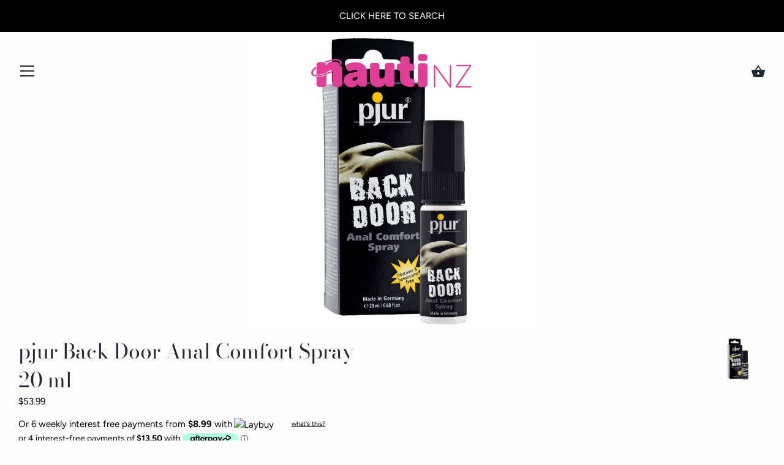

--- FILE ---
content_type: text/html; charset=utf-8
request_url: https://nauti.nz/products/pj10480-01
body_size: 24464
content:
<!doctype html>
<html class="no-js" lang="en">
<head>
  <meta charset="utf-8" />
  <!-- Showcase 3.0.0 -->
  <!--[if IE]><meta http-equiv='X-UA-Compatible' content='IE=edge,chrome=1' /><![endif]-->

  <title>
    Relaxing and desensitizing anal spray &ndash; Nauti NZ
  </title>

  
  <meta name="description" content="pjur Back Door Anal Comfort Spray a concentrated formula of panthenol and aloe vera. enhance skin elasticity and prepare tissue for comfortable penetration. NZ" />
  

  <link rel="canonical" href="https://nauti.nz/products/pj10480-01" />

  <meta name="viewport" content="width=device-width, initial-scale=1" />
  <meta name="theme-color" content="#197bbd">

  
  <link rel="shortcut icon" href="//nauti.nz/cdn/shop/files/nauti-logo-sponsor_icon_pink_1.png?v=1613519122" type="image/png" />
  

  




<meta property="og:site_name" content="Nauti NZ">
<meta property="og:url" content="https://nauti.nz/products/pj10480-01">
<meta property="og:title" content="pjur Back Door Anal Comfort Spray 20 ml">
<meta property="og:type" content="product">
<meta property="og:description" content="pjur Back Door Anal Comfort Spray a concentrated formula of panthenol and aloe vera. enhance skin elasticity and prepare tissue for comfortable penetration. NZ">

  <meta property="og:price:amount" content="53.99">
  <meta property="og:price:currency" content="NZD">

<meta property="og:image" content="http://nauti.nz/cdn/shop/products/PJ10480-01_641e168c-a142-4699-9778-e99e9d3d2314_1200x1200.jpg?v=1587528877">
<meta property="og:image:secure_url" content="https://nauti.nz/cdn/shop/products/PJ10480-01_641e168c-a142-4699-9778-e99e9d3d2314_1200x1200.jpg?v=1587528877">


  <meta name="twitter:site" content="@NautiNewZealand">

<meta name="twitter:card" content="summary_large_image">
<meta name="twitter:title" content="pjur Back Door Anal Comfort Spray 20 ml">
<meta name="twitter:description" content="pjur Back Door Anal Comfort Spray a concentrated formula of panthenol and aloe vera. enhance skin elasticity and prepare tissue for comfortable penetration. NZ">


  <script>window.performance && window.performance.mark && window.performance.mark('shopify.content_for_header.start');</script><meta id="shopify-digital-wallet" name="shopify-digital-wallet" content="/12173954/digital_wallets/dialog">
<link rel="alternate" type="application/json+oembed" href="https://nauti.nz/products/pj10480-01.oembed">
<script async="async" src="/checkouts/internal/preloads.js?locale=en-NZ"></script>
<script id="shopify-features" type="application/json">{"accessToken":"ba7d0ab8d7aa1177eb00a2c27713d64e","betas":["rich-media-storefront-analytics"],"domain":"nauti.nz","predictiveSearch":true,"shopId":12173954,"locale":"en"}</script>
<script>var Shopify = Shopify || {};
Shopify.shop = "nautinz.myshopify.com";
Shopify.locale = "en";
Shopify.currency = {"active":"NZD","rate":"1.0"};
Shopify.country = "NZ";
Shopify.theme = {"name":"Copy of Showcase","id":82120573024,"schema_name":"Showcase","schema_version":"3.0.0","theme_store_id":677,"role":"main"};
Shopify.theme.handle = "null";
Shopify.theme.style = {"id":null,"handle":null};
Shopify.cdnHost = "nauti.nz/cdn";
Shopify.routes = Shopify.routes || {};
Shopify.routes.root = "/";</script>
<script type="module">!function(o){(o.Shopify=o.Shopify||{}).modules=!0}(window);</script>
<script>!function(o){function n(){var o=[];function n(){o.push(Array.prototype.slice.apply(arguments))}return n.q=o,n}var t=o.Shopify=o.Shopify||{};t.loadFeatures=n(),t.autoloadFeatures=n()}(window);</script>
<script id="shop-js-analytics" type="application/json">{"pageType":"product"}</script>
<script defer="defer" async type="module" src="//nauti.nz/cdn/shopifycloud/shop-js/modules/v2/client.init-shop-cart-sync_BN7fPSNr.en.esm.js"></script>
<script defer="defer" async type="module" src="//nauti.nz/cdn/shopifycloud/shop-js/modules/v2/chunk.common_Cbph3Kss.esm.js"></script>
<script defer="defer" async type="module" src="//nauti.nz/cdn/shopifycloud/shop-js/modules/v2/chunk.modal_DKumMAJ1.esm.js"></script>
<script type="module">
  await import("//nauti.nz/cdn/shopifycloud/shop-js/modules/v2/client.init-shop-cart-sync_BN7fPSNr.en.esm.js");
await import("//nauti.nz/cdn/shopifycloud/shop-js/modules/v2/chunk.common_Cbph3Kss.esm.js");
await import("//nauti.nz/cdn/shopifycloud/shop-js/modules/v2/chunk.modal_DKumMAJ1.esm.js");

  window.Shopify.SignInWithShop?.initShopCartSync?.({"fedCMEnabled":true,"windoidEnabled":true});

</script>
<script>(function() {
  var isLoaded = false;
  function asyncLoad() {
    if (isLoaded) return;
    isLoaded = true;
    var urls = ["\/\/www.powr.io\/powr.js?powr-token=nautinz.myshopify.com\u0026external-type=shopify\u0026shop=nautinz.myshopify.com","https:\/\/scripttags.justuno.com\/shopify_justuno_12173954_76895.js?shop=nautinz.myshopify.com","\/\/d1liekpayvooaz.cloudfront.net\/apps\/customizery\/customizery.js?shop=nautinz.myshopify.com","\/\/www.powr.io\/powr.js?powr-token=nautinz.myshopify.com\u0026external-type=shopify\u0026shop=nautinz.myshopify.com","\/\/www.powr.io\/powr.js?powr-token=nautinz.myshopify.com\u0026external-type=shopify\u0026shop=nautinz.myshopify.com","https:\/\/d10lpsik1i8c69.cloudfront.net\/w.js?shop=nautinz.myshopify.com","https:\/\/d1639lhkj5l89m.cloudfront.net\/js\/storefront\/uppromote.js?shop=nautinz.myshopify.com","https:\/\/spfy.plugins.smartsupp.com\/widget\/code.js?shop=nautinz.myshopify.com","https:\/\/size-guides.esc-apps-cdn.com\/1739186876-app.nautinz.myshopify.com.js?shop=nautinz.myshopify.com","https:\/\/cdn.hextom.com\/js\/freeshippingbar.js?shop=nautinz.myshopify.com","https:\/\/gifts.good-apps.co\/storage\/js\/good_free_gift-nautinz.myshopify.com.js?ver=75\u0026shop=nautinz.myshopify.com"];
    for (var i = 0; i < urls.length; i++) {
      var s = document.createElement('script');
      s.type = 'text/javascript';
      s.async = true;
      s.src = urls[i];
      var x = document.getElementsByTagName('script')[0];
      x.parentNode.insertBefore(s, x);
    }
  };
  if(window.attachEvent) {
    window.attachEvent('onload', asyncLoad);
  } else {
    window.addEventListener('load', asyncLoad, false);
  }
})();</script>
<script id="__st">var __st={"a":12173954,"offset":46800,"reqid":"a3c32339-1d49-41c0-bbac-dfaac1f9a49f-1769962372","pageurl":"nauti.nz\/products\/pj10480-01","u":"de7673426ceb","p":"product","rtyp":"product","rid":4591577137248};</script>
<script>window.ShopifyPaypalV4VisibilityTracking = true;</script>
<script id="captcha-bootstrap">!function(){'use strict';const t='contact',e='account',n='new_comment',o=[[t,t],['blogs',n],['comments',n],[t,'customer']],c=[[e,'customer_login'],[e,'guest_login'],[e,'recover_customer_password'],[e,'create_customer']],r=t=>t.map((([t,e])=>`form[action*='/${t}']:not([data-nocaptcha='true']) input[name='form_type'][value='${e}']`)).join(','),a=t=>()=>t?[...document.querySelectorAll(t)].map((t=>t.form)):[];function s(){const t=[...o],e=r(t);return a(e)}const i='password',u='form_key',d=['recaptcha-v3-token','g-recaptcha-response','h-captcha-response',i],f=()=>{try{return window.sessionStorage}catch{return}},m='__shopify_v',_=t=>t.elements[u];function p(t,e,n=!1){try{const o=window.sessionStorage,c=JSON.parse(o.getItem(e)),{data:r}=function(t){const{data:e,action:n}=t;return t[m]||n?{data:e,action:n}:{data:t,action:n}}(c);for(const[e,n]of Object.entries(r))t.elements[e]&&(t.elements[e].value=n);n&&o.removeItem(e)}catch(o){console.error('form repopulation failed',{error:o})}}const l='form_type',E='cptcha';function T(t){t.dataset[E]=!0}const w=window,h=w.document,L='Shopify',v='ce_forms',y='captcha';let A=!1;((t,e)=>{const n=(g='f06e6c50-85a8-45c8-87d0-21a2b65856fe',I='https://cdn.shopify.com/shopifycloud/storefront-forms-hcaptcha/ce_storefront_forms_captcha_hcaptcha.v1.5.2.iife.js',D={infoText:'Protected by hCaptcha',privacyText:'Privacy',termsText:'Terms'},(t,e,n)=>{const o=w[L][v],c=o.bindForm;if(c)return c(t,g,e,D).then(n);var r;o.q.push([[t,g,e,D],n]),r=I,A||(h.body.append(Object.assign(h.createElement('script'),{id:'captcha-provider',async:!0,src:r})),A=!0)});var g,I,D;w[L]=w[L]||{},w[L][v]=w[L][v]||{},w[L][v].q=[],w[L][y]=w[L][y]||{},w[L][y].protect=function(t,e){n(t,void 0,e),T(t)},Object.freeze(w[L][y]),function(t,e,n,w,h,L){const[v,y,A,g]=function(t,e,n){const i=e?o:[],u=t?c:[],d=[...i,...u],f=r(d),m=r(i),_=r(d.filter((([t,e])=>n.includes(e))));return[a(f),a(m),a(_),s()]}(w,h,L),I=t=>{const e=t.target;return e instanceof HTMLFormElement?e:e&&e.form},D=t=>v().includes(t);t.addEventListener('submit',(t=>{const e=I(t);if(!e)return;const n=D(e)&&!e.dataset.hcaptchaBound&&!e.dataset.recaptchaBound,o=_(e),c=g().includes(e)&&(!o||!o.value);(n||c)&&t.preventDefault(),c&&!n&&(function(t){try{if(!f())return;!function(t){const e=f();if(!e)return;const n=_(t);if(!n)return;const o=n.value;o&&e.removeItem(o)}(t);const e=Array.from(Array(32),(()=>Math.random().toString(36)[2])).join('');!function(t,e){_(t)||t.append(Object.assign(document.createElement('input'),{type:'hidden',name:u})),t.elements[u].value=e}(t,e),function(t,e){const n=f();if(!n)return;const o=[...t.querySelectorAll(`input[type='${i}']`)].map((({name:t})=>t)),c=[...d,...o],r={};for(const[a,s]of new FormData(t).entries())c.includes(a)||(r[a]=s);n.setItem(e,JSON.stringify({[m]:1,action:t.action,data:r}))}(t,e)}catch(e){console.error('failed to persist form',e)}}(e),e.submit())}));const S=(t,e)=>{t&&!t.dataset[E]&&(n(t,e.some((e=>e===t))),T(t))};for(const o of['focusin','change'])t.addEventListener(o,(t=>{const e=I(t);D(e)&&S(e,y())}));const B=e.get('form_key'),M=e.get(l),P=B&&M;t.addEventListener('DOMContentLoaded',(()=>{const t=y();if(P)for(const e of t)e.elements[l].value===M&&p(e,B);[...new Set([...A(),...v().filter((t=>'true'===t.dataset.shopifyCaptcha))])].forEach((e=>S(e,t)))}))}(h,new URLSearchParams(w.location.search),n,t,e,['guest_login'])})(!0,!0)}();</script>
<script integrity="sha256-4kQ18oKyAcykRKYeNunJcIwy7WH5gtpwJnB7kiuLZ1E=" data-source-attribution="shopify.loadfeatures" defer="defer" src="//nauti.nz/cdn/shopifycloud/storefront/assets/storefront/load_feature-a0a9edcb.js" crossorigin="anonymous"></script>
<script data-source-attribution="shopify.dynamic_checkout.dynamic.init">var Shopify=Shopify||{};Shopify.PaymentButton=Shopify.PaymentButton||{isStorefrontPortableWallets:!0,init:function(){window.Shopify.PaymentButton.init=function(){};var t=document.createElement("script");t.src="https://nauti.nz/cdn/shopifycloud/portable-wallets/latest/portable-wallets.en.js",t.type="module",document.head.appendChild(t)}};
</script>
<script data-source-attribution="shopify.dynamic_checkout.buyer_consent">
  function portableWalletsHideBuyerConsent(e){var t=document.getElementById("shopify-buyer-consent"),n=document.getElementById("shopify-subscription-policy-button");t&&n&&(t.classList.add("hidden"),t.setAttribute("aria-hidden","true"),n.removeEventListener("click",e))}function portableWalletsShowBuyerConsent(e){var t=document.getElementById("shopify-buyer-consent"),n=document.getElementById("shopify-subscription-policy-button");t&&n&&(t.classList.remove("hidden"),t.removeAttribute("aria-hidden"),n.addEventListener("click",e))}window.Shopify?.PaymentButton&&(window.Shopify.PaymentButton.hideBuyerConsent=portableWalletsHideBuyerConsent,window.Shopify.PaymentButton.showBuyerConsent=portableWalletsShowBuyerConsent);
</script>
<script data-source-attribution="shopify.dynamic_checkout.cart.bootstrap">document.addEventListener("DOMContentLoaded",(function(){function t(){return document.querySelector("shopify-accelerated-checkout-cart, shopify-accelerated-checkout")}if(t())Shopify.PaymentButton.init();else{new MutationObserver((function(e,n){t()&&(Shopify.PaymentButton.init(),n.disconnect())})).observe(document.body,{childList:!0,subtree:!0})}}));
</script>
<script id="sections-script" data-sections="product-recommendations" defer="defer" src="//nauti.nz/cdn/shop/t/13/compiled_assets/scripts.js?v=1184"></script>
<script>window.performance && window.performance.mark && window.performance.mark('shopify.content_for_header.end');</script>

  <link href="//nauti.nz/cdn/shop/t/13/assets/styles.scss.css?v=47774084525433863131762297156" rel="stylesheet" type="text/css" media="all" />

  

  <script src="//nauti.nz/cdn/shopifycloud/storefront/assets/themes_support/option_selection-b017cd28.js" type="text/javascript"></script>

  <script src="//ajax.googleapis.com/ajax/libs/jquery/1.9.1/jquery.min.js" type="text/javascript"></script>
  <script src="//nauti.nz/cdn/shopifycloud/storefront/assets/themes_support/api.jquery-7ab1a3a4.js" type="text/javascript"></script>
  <script>
    document.documentElement.className = document.documentElement.className.replace('no-js', '');
    window.theme = window.theme || {};
    theme.jQuery = jQuery;
    theme.money_format = "${{amount}}";
    theme.money_container = '.theme-money';
    theme.strings = {
      previous: "Previous",
      next: "Next",
      close: "Close"
    };
    (function($){
      var $ = jQuery = $;
      theme.checkViewportFillers = function(){
        var toggleState = false;
        var $pageContent = $('#page-content');
        if($pageContent.length) {
          var $overlapSection = $pageContent.find('.header-overlap-section:first');
          if ($overlapSection.length) {
            var padding = parseInt($pageContent.css('padding-top'));
            toggleState = ((Math.round($overlapSection.position().top) - padding) === 0);
          }
        }
        $('body').toggleClass('header-section-overlap', toggleState);
      };
      theme.assessAltLogo = function(){
        var $overlappers = $('.needs-alt-logo');
        var useAltLogo = false;
        if($overlappers.length) {
          var headerMid = $('#site-control .site-control__inner').offset().top + $('#site-control .site-control__inner').outerHeight() / 2;
          $overlappers.each(function(){
            var thisTop = $(this).offset().top;
            var thisBottom = thisTop + $(this).outerHeight();
            if(headerMid > thisTop && headerMid < thisBottom) {
              useAltLogo = true;
              return false;
            }
          });
        }
        $('body').toggleClass('use-alt-logo', useAltLogo);
      };
    })(theme.jQuery);
  </script>


  
  <!-- Google Tag Manager -->
<script>(function(w,d,s,l,i){w[l]=w[l]||[];w[l].push({'gtm.start':
new Date().getTime(),event:'gtm.js'});var f=d.getElementsByTagName(s)[0],
j=d.createElement(s),dl=l!='dataLayer'?'&l='+l:'';j.async=true;j.src=
'https://www.googletagmanager.com/gtm.js?id='+i+dl;f.parentNode.insertBefore(j,f);
})(window,document,'script','dataLayer','GTM-5JZB5NF');</script>
<!-- End Google Tag Manager -->

<!-- Global site tag (gtag.js) - Google Analytics -->
<script async src="https://www.googletagmanager.com/gtag/js?id=UA-64731776-1"></script>
<script>
window.dataLayer = window.dataLayer || [];
function gtag(){dataLayer.push(arguments);}
gtag('js', new Date());

gtag('config', 'UA-64731776-1');
</script>
  
<link href="https://monorail-edge.shopifysvc.com" rel="dns-prefetch">
<script>(function(){if ("sendBeacon" in navigator && "performance" in window) {try {var session_token_from_headers = performance.getEntriesByType('navigation')[0].serverTiming.find(x => x.name == '_s').description;} catch {var session_token_from_headers = undefined;}var session_cookie_matches = document.cookie.match(/_shopify_s=([^;]*)/);var session_token_from_cookie = session_cookie_matches && session_cookie_matches.length === 2 ? session_cookie_matches[1] : "";var session_token = session_token_from_headers || session_token_from_cookie || "";function handle_abandonment_event(e) {var entries = performance.getEntries().filter(function(entry) {return /monorail-edge.shopifysvc.com/.test(entry.name);});if (!window.abandonment_tracked && entries.length === 0) {window.abandonment_tracked = true;var currentMs = Date.now();var navigation_start = performance.timing.navigationStart;var payload = {shop_id: 12173954,url: window.location.href,navigation_start,duration: currentMs - navigation_start,session_token,page_type: "product"};window.navigator.sendBeacon("https://monorail-edge.shopifysvc.com/v1/produce", JSON.stringify({schema_id: "online_store_buyer_site_abandonment/1.1",payload: payload,metadata: {event_created_at_ms: currentMs,event_sent_at_ms: currentMs}}));}}window.addEventListener('pagehide', handle_abandonment_event);}}());</script>
<script id="web-pixels-manager-setup">(function e(e,d,r,n,o){if(void 0===o&&(o={}),!Boolean(null===(a=null===(i=window.Shopify)||void 0===i?void 0:i.analytics)||void 0===a?void 0:a.replayQueue)){var i,a;window.Shopify=window.Shopify||{};var t=window.Shopify;t.analytics=t.analytics||{};var s=t.analytics;s.replayQueue=[],s.publish=function(e,d,r){return s.replayQueue.push([e,d,r]),!0};try{self.performance.mark("wpm:start")}catch(e){}var l=function(){var e={modern:/Edge?\/(1{2}[4-9]|1[2-9]\d|[2-9]\d{2}|\d{4,})\.\d+(\.\d+|)|Firefox\/(1{2}[4-9]|1[2-9]\d|[2-9]\d{2}|\d{4,})\.\d+(\.\d+|)|Chrom(ium|e)\/(9{2}|\d{3,})\.\d+(\.\d+|)|(Maci|X1{2}).+ Version\/(15\.\d+|(1[6-9]|[2-9]\d|\d{3,})\.\d+)([,.]\d+|)( \(\w+\)|)( Mobile\/\w+|) Safari\/|Chrome.+OPR\/(9{2}|\d{3,})\.\d+\.\d+|(CPU[ +]OS|iPhone[ +]OS|CPU[ +]iPhone|CPU IPhone OS|CPU iPad OS)[ +]+(15[._]\d+|(1[6-9]|[2-9]\d|\d{3,})[._]\d+)([._]\d+|)|Android:?[ /-](13[3-9]|1[4-9]\d|[2-9]\d{2}|\d{4,})(\.\d+|)(\.\d+|)|Android.+Firefox\/(13[5-9]|1[4-9]\d|[2-9]\d{2}|\d{4,})\.\d+(\.\d+|)|Android.+Chrom(ium|e)\/(13[3-9]|1[4-9]\d|[2-9]\d{2}|\d{4,})\.\d+(\.\d+|)|SamsungBrowser\/([2-9]\d|\d{3,})\.\d+/,legacy:/Edge?\/(1[6-9]|[2-9]\d|\d{3,})\.\d+(\.\d+|)|Firefox\/(5[4-9]|[6-9]\d|\d{3,})\.\d+(\.\d+|)|Chrom(ium|e)\/(5[1-9]|[6-9]\d|\d{3,})\.\d+(\.\d+|)([\d.]+$|.*Safari\/(?![\d.]+ Edge\/[\d.]+$))|(Maci|X1{2}).+ Version\/(10\.\d+|(1[1-9]|[2-9]\d|\d{3,})\.\d+)([,.]\d+|)( \(\w+\)|)( Mobile\/\w+|) Safari\/|Chrome.+OPR\/(3[89]|[4-9]\d|\d{3,})\.\d+\.\d+|(CPU[ +]OS|iPhone[ +]OS|CPU[ +]iPhone|CPU IPhone OS|CPU iPad OS)[ +]+(10[._]\d+|(1[1-9]|[2-9]\d|\d{3,})[._]\d+)([._]\d+|)|Android:?[ /-](13[3-9]|1[4-9]\d|[2-9]\d{2}|\d{4,})(\.\d+|)(\.\d+|)|Mobile Safari.+OPR\/([89]\d|\d{3,})\.\d+\.\d+|Android.+Firefox\/(13[5-9]|1[4-9]\d|[2-9]\d{2}|\d{4,})\.\d+(\.\d+|)|Android.+Chrom(ium|e)\/(13[3-9]|1[4-9]\d|[2-9]\d{2}|\d{4,})\.\d+(\.\d+|)|Android.+(UC? ?Browser|UCWEB|U3)[ /]?(15\.([5-9]|\d{2,})|(1[6-9]|[2-9]\d|\d{3,})\.\d+)\.\d+|SamsungBrowser\/(5\.\d+|([6-9]|\d{2,})\.\d+)|Android.+MQ{2}Browser\/(14(\.(9|\d{2,})|)|(1[5-9]|[2-9]\d|\d{3,})(\.\d+|))(\.\d+|)|K[Aa][Ii]OS\/(3\.\d+|([4-9]|\d{2,})\.\d+)(\.\d+|)/},d=e.modern,r=e.legacy,n=navigator.userAgent;return n.match(d)?"modern":n.match(r)?"legacy":"unknown"}(),u="modern"===l?"modern":"legacy",c=(null!=n?n:{modern:"",legacy:""})[u],f=function(e){return[e.baseUrl,"/wpm","/b",e.hashVersion,"modern"===e.buildTarget?"m":"l",".js"].join("")}({baseUrl:d,hashVersion:r,buildTarget:u}),m=function(e){var d=e.version,r=e.bundleTarget,n=e.surface,o=e.pageUrl,i=e.monorailEndpoint;return{emit:function(e){var a=e.status,t=e.errorMsg,s=(new Date).getTime(),l=JSON.stringify({metadata:{event_sent_at_ms:s},events:[{schema_id:"web_pixels_manager_load/3.1",payload:{version:d,bundle_target:r,page_url:o,status:a,surface:n,error_msg:t},metadata:{event_created_at_ms:s}}]});if(!i)return console&&console.warn&&console.warn("[Web Pixels Manager] No Monorail endpoint provided, skipping logging."),!1;try{return self.navigator.sendBeacon.bind(self.navigator)(i,l)}catch(e){}var u=new XMLHttpRequest;try{return u.open("POST",i,!0),u.setRequestHeader("Content-Type","text/plain"),u.send(l),!0}catch(e){return console&&console.warn&&console.warn("[Web Pixels Manager] Got an unhandled error while logging to Monorail."),!1}}}}({version:r,bundleTarget:l,surface:e.surface,pageUrl:self.location.href,monorailEndpoint:e.monorailEndpoint});try{o.browserTarget=l,function(e){var d=e.src,r=e.async,n=void 0===r||r,o=e.onload,i=e.onerror,a=e.sri,t=e.scriptDataAttributes,s=void 0===t?{}:t,l=document.createElement("script"),u=document.querySelector("head"),c=document.querySelector("body");if(l.async=n,l.src=d,a&&(l.integrity=a,l.crossOrigin="anonymous"),s)for(var f in s)if(Object.prototype.hasOwnProperty.call(s,f))try{l.dataset[f]=s[f]}catch(e){}if(o&&l.addEventListener("load",o),i&&l.addEventListener("error",i),u)u.appendChild(l);else{if(!c)throw new Error("Did not find a head or body element to append the script");c.appendChild(l)}}({src:f,async:!0,onload:function(){if(!function(){var e,d;return Boolean(null===(d=null===(e=window.Shopify)||void 0===e?void 0:e.analytics)||void 0===d?void 0:d.initialized)}()){var d=window.webPixelsManager.init(e)||void 0;if(d){var r=window.Shopify.analytics;r.replayQueue.forEach((function(e){var r=e[0],n=e[1],o=e[2];d.publishCustomEvent(r,n,o)})),r.replayQueue=[],r.publish=d.publishCustomEvent,r.visitor=d.visitor,r.initialized=!0}}},onerror:function(){return m.emit({status:"failed",errorMsg:"".concat(f," has failed to load")})},sri:function(e){var d=/^sha384-[A-Za-z0-9+/=]+$/;return"string"==typeof e&&d.test(e)}(c)?c:"",scriptDataAttributes:o}),m.emit({status:"loading"})}catch(e){m.emit({status:"failed",errorMsg:(null==e?void 0:e.message)||"Unknown error"})}}})({shopId: 12173954,storefrontBaseUrl: "https://nauti.nz",extensionsBaseUrl: "https://extensions.shopifycdn.com/cdn/shopifycloud/web-pixels-manager",monorailEndpoint: "https://monorail-edge.shopifysvc.com/unstable/produce_batch",surface: "storefront-renderer",enabledBetaFlags: ["2dca8a86"],webPixelsConfigList: [{"id":"1503821977","configuration":"{\"shopId\":\"12141\",\"env\":\"production\",\"metaData\":\"[]\"}","eventPayloadVersion":"v1","runtimeContext":"STRICT","scriptVersion":"c5d4d7bbb4a4a4292a8a7b5334af7e3d","type":"APP","apiClientId":2773553,"privacyPurposes":[],"dataSharingAdjustments":{"protectedCustomerApprovalScopes":["read_customer_address","read_customer_email","read_customer_name","read_customer_personal_data","read_customer_phone"]}},{"id":"67829913","eventPayloadVersion":"v1","runtimeContext":"LAX","scriptVersion":"1","type":"CUSTOM","privacyPurposes":["MARKETING"],"name":"Meta pixel (migrated)"},{"id":"shopify-app-pixel","configuration":"{}","eventPayloadVersion":"v1","runtimeContext":"STRICT","scriptVersion":"0450","apiClientId":"shopify-pixel","type":"APP","privacyPurposes":["ANALYTICS","MARKETING"]},{"id":"shopify-custom-pixel","eventPayloadVersion":"v1","runtimeContext":"LAX","scriptVersion":"0450","apiClientId":"shopify-pixel","type":"CUSTOM","privacyPurposes":["ANALYTICS","MARKETING"]}],isMerchantRequest: false,initData: {"shop":{"name":"Nauti NZ","paymentSettings":{"currencyCode":"NZD"},"myshopifyDomain":"nautinz.myshopify.com","countryCode":"NZ","storefrontUrl":"https:\/\/nauti.nz"},"customer":null,"cart":null,"checkout":null,"productVariants":[{"price":{"amount":53.99,"currencyCode":"NZD"},"product":{"title":"pjur Back Door Anal Comfort Spray 20 ml","vendor":"pjur","id":"4591577137248","untranslatedTitle":"pjur Back Door Anal Comfort Spray 20 ml","url":"\/products\/pj10480-01","type":""},"id":"32133498077280","image":{"src":"\/\/nauti.nz\/cdn\/shop\/products\/PJ10480-01_641e168c-a142-4699-9778-e99e9d3d2314.jpg?v=1587528877"},"sku":"PJ10480-01","title":"Default Title","untranslatedTitle":"Default Title"}],"purchasingCompany":null},},"https://nauti.nz/cdn","1d2a099fw23dfb22ep557258f5m7a2edbae",{"modern":"","legacy":""},{"shopId":"12173954","storefrontBaseUrl":"https:\/\/nauti.nz","extensionBaseUrl":"https:\/\/extensions.shopifycdn.com\/cdn\/shopifycloud\/web-pixels-manager","surface":"storefront-renderer","enabledBetaFlags":"[\"2dca8a86\"]","isMerchantRequest":"false","hashVersion":"1d2a099fw23dfb22ep557258f5m7a2edbae","publish":"custom","events":"[[\"page_viewed\",{}],[\"product_viewed\",{\"productVariant\":{\"price\":{\"amount\":53.99,\"currencyCode\":\"NZD\"},\"product\":{\"title\":\"pjur Back Door Anal Comfort Spray 20 ml\",\"vendor\":\"pjur\",\"id\":\"4591577137248\",\"untranslatedTitle\":\"pjur Back Door Anal Comfort Spray 20 ml\",\"url\":\"\/products\/pj10480-01\",\"type\":\"\"},\"id\":\"32133498077280\",\"image\":{\"src\":\"\/\/nauti.nz\/cdn\/shop\/products\/PJ10480-01_641e168c-a142-4699-9778-e99e9d3d2314.jpg?v=1587528877\"},\"sku\":\"PJ10480-01\",\"title\":\"Default Title\",\"untranslatedTitle\":\"Default Title\"}}]]"});</script><script>
  window.ShopifyAnalytics = window.ShopifyAnalytics || {};
  window.ShopifyAnalytics.meta = window.ShopifyAnalytics.meta || {};
  window.ShopifyAnalytics.meta.currency = 'NZD';
  var meta = {"product":{"id":4591577137248,"gid":"gid:\/\/shopify\/Product\/4591577137248","vendor":"pjur","type":"","handle":"pj10480-01","variants":[{"id":32133498077280,"price":5399,"name":"pjur Back Door Anal Comfort Spray 20 ml","public_title":null,"sku":"PJ10480-01"}],"remote":false},"page":{"pageType":"product","resourceType":"product","resourceId":4591577137248,"requestId":"a3c32339-1d49-41c0-bbac-dfaac1f9a49f-1769962372"}};
  for (var attr in meta) {
    window.ShopifyAnalytics.meta[attr] = meta[attr];
  }
</script>
<script class="analytics">
  (function () {
    var customDocumentWrite = function(content) {
      var jquery = null;

      if (window.jQuery) {
        jquery = window.jQuery;
      } else if (window.Checkout && window.Checkout.$) {
        jquery = window.Checkout.$;
      }

      if (jquery) {
        jquery('body').append(content);
      }
    };

    var hasLoggedConversion = function(token) {
      if (token) {
        return document.cookie.indexOf('loggedConversion=' + token) !== -1;
      }
      return false;
    }

    var setCookieIfConversion = function(token) {
      if (token) {
        var twoMonthsFromNow = new Date(Date.now());
        twoMonthsFromNow.setMonth(twoMonthsFromNow.getMonth() + 2);

        document.cookie = 'loggedConversion=' + token + '; expires=' + twoMonthsFromNow;
      }
    }

    var trekkie = window.ShopifyAnalytics.lib = window.trekkie = window.trekkie || [];
    if (trekkie.integrations) {
      return;
    }
    trekkie.methods = [
      'identify',
      'page',
      'ready',
      'track',
      'trackForm',
      'trackLink'
    ];
    trekkie.factory = function(method) {
      return function() {
        var args = Array.prototype.slice.call(arguments);
        args.unshift(method);
        trekkie.push(args);
        return trekkie;
      };
    };
    for (var i = 0; i < trekkie.methods.length; i++) {
      var key = trekkie.methods[i];
      trekkie[key] = trekkie.factory(key);
    }
    trekkie.load = function(config) {
      trekkie.config = config || {};
      trekkie.config.initialDocumentCookie = document.cookie;
      var first = document.getElementsByTagName('script')[0];
      var script = document.createElement('script');
      script.type = 'text/javascript';
      script.onerror = function(e) {
        var scriptFallback = document.createElement('script');
        scriptFallback.type = 'text/javascript';
        scriptFallback.onerror = function(error) {
                var Monorail = {
      produce: function produce(monorailDomain, schemaId, payload) {
        var currentMs = new Date().getTime();
        var event = {
          schema_id: schemaId,
          payload: payload,
          metadata: {
            event_created_at_ms: currentMs,
            event_sent_at_ms: currentMs
          }
        };
        return Monorail.sendRequest("https://" + monorailDomain + "/v1/produce", JSON.stringify(event));
      },
      sendRequest: function sendRequest(endpointUrl, payload) {
        // Try the sendBeacon API
        if (window && window.navigator && typeof window.navigator.sendBeacon === 'function' && typeof window.Blob === 'function' && !Monorail.isIos12()) {
          var blobData = new window.Blob([payload], {
            type: 'text/plain'
          });

          if (window.navigator.sendBeacon(endpointUrl, blobData)) {
            return true;
          } // sendBeacon was not successful

        } // XHR beacon

        var xhr = new XMLHttpRequest();

        try {
          xhr.open('POST', endpointUrl);
          xhr.setRequestHeader('Content-Type', 'text/plain');
          xhr.send(payload);
        } catch (e) {
          console.log(e);
        }

        return false;
      },
      isIos12: function isIos12() {
        return window.navigator.userAgent.lastIndexOf('iPhone; CPU iPhone OS 12_') !== -1 || window.navigator.userAgent.lastIndexOf('iPad; CPU OS 12_') !== -1;
      }
    };
    Monorail.produce('monorail-edge.shopifysvc.com',
      'trekkie_storefront_load_errors/1.1',
      {shop_id: 12173954,
      theme_id: 82120573024,
      app_name: "storefront",
      context_url: window.location.href,
      source_url: "//nauti.nz/cdn/s/trekkie.storefront.c59ea00e0474b293ae6629561379568a2d7c4bba.min.js"});

        };
        scriptFallback.async = true;
        scriptFallback.src = '//nauti.nz/cdn/s/trekkie.storefront.c59ea00e0474b293ae6629561379568a2d7c4bba.min.js';
        first.parentNode.insertBefore(scriptFallback, first);
      };
      script.async = true;
      script.src = '//nauti.nz/cdn/s/trekkie.storefront.c59ea00e0474b293ae6629561379568a2d7c4bba.min.js';
      first.parentNode.insertBefore(script, first);
    };
    trekkie.load(
      {"Trekkie":{"appName":"storefront","development":false,"defaultAttributes":{"shopId":12173954,"isMerchantRequest":null,"themeId":82120573024,"themeCityHash":"5835701576399010981","contentLanguage":"en","currency":"NZD","eventMetadataId":"1013114c-0106-4f71-96a0-569b5ab4f1a2"},"isServerSideCookieWritingEnabled":true,"monorailRegion":"shop_domain","enabledBetaFlags":["65f19447","b5387b81"]},"Session Attribution":{},"S2S":{"facebookCapiEnabled":false,"source":"trekkie-storefront-renderer","apiClientId":580111}}
    );

    var loaded = false;
    trekkie.ready(function() {
      if (loaded) return;
      loaded = true;

      window.ShopifyAnalytics.lib = window.trekkie;

      var originalDocumentWrite = document.write;
      document.write = customDocumentWrite;
      try { window.ShopifyAnalytics.merchantGoogleAnalytics.call(this); } catch(error) {};
      document.write = originalDocumentWrite;

      window.ShopifyAnalytics.lib.page(null,{"pageType":"product","resourceType":"product","resourceId":4591577137248,"requestId":"a3c32339-1d49-41c0-bbac-dfaac1f9a49f-1769962372","shopifyEmitted":true});

      var match = window.location.pathname.match(/checkouts\/(.+)\/(thank_you|post_purchase)/)
      var token = match? match[1]: undefined;
      if (!hasLoggedConversion(token)) {
        setCookieIfConversion(token);
        window.ShopifyAnalytics.lib.track("Viewed Product",{"currency":"NZD","variantId":32133498077280,"productId":4591577137248,"productGid":"gid:\/\/shopify\/Product\/4591577137248","name":"pjur Back Door Anal Comfort Spray 20 ml","price":"53.99","sku":"PJ10480-01","brand":"pjur","variant":null,"category":"","nonInteraction":true,"remote":false},undefined,undefined,{"shopifyEmitted":true});
      window.ShopifyAnalytics.lib.track("monorail:\/\/trekkie_storefront_viewed_product\/1.1",{"currency":"NZD","variantId":32133498077280,"productId":4591577137248,"productGid":"gid:\/\/shopify\/Product\/4591577137248","name":"pjur Back Door Anal Comfort Spray 20 ml","price":"53.99","sku":"PJ10480-01","brand":"pjur","variant":null,"category":"","nonInteraction":true,"remote":false,"referer":"https:\/\/nauti.nz\/products\/pj10480-01"});
      }
    });


        var eventsListenerScript = document.createElement('script');
        eventsListenerScript.async = true;
        eventsListenerScript.src = "//nauti.nz/cdn/shopifycloud/storefront/assets/shop_events_listener-3da45d37.js";
        document.getElementsByTagName('head')[0].appendChild(eventsListenerScript);

})();</script>
  <script>
  if (!window.ga || (window.ga && typeof window.ga !== 'function')) {
    window.ga = function ga() {
      (window.ga.q = window.ga.q || []).push(arguments);
      if (window.Shopify && window.Shopify.analytics && typeof window.Shopify.analytics.publish === 'function') {
        window.Shopify.analytics.publish("ga_stub_called", {}, {sendTo: "google_osp_migration"});
      }
      console.error("Shopify's Google Analytics stub called with:", Array.from(arguments), "\nSee https://help.shopify.com/manual/promoting-marketing/pixels/pixel-migration#google for more information.");
    };
    if (window.Shopify && window.Shopify.analytics && typeof window.Shopify.analytics.publish === 'function') {
      window.Shopify.analytics.publish("ga_stub_initialized", {}, {sendTo: "google_osp_migration"});
    }
  }
</script>
<script
  defer
  src="https://nauti.nz/cdn/shopifycloud/perf-kit/shopify-perf-kit-3.1.0.min.js"
  data-application="storefront-renderer"
  data-shop-id="12173954"
  data-render-region="gcp-us-central1"
  data-page-type="product"
  data-theme-instance-id="82120573024"
  data-theme-name="Showcase"
  data-theme-version="3.0.0"
  data-monorail-region="shop_domain"
  data-resource-timing-sampling-rate="10"
  data-shs="true"
  data-shs-beacon="true"
  data-shs-export-with-fetch="true"
  data-shs-logs-sample-rate="1"
  data-shs-beacon-endpoint="https://nauti.nz/api/collect"
></script>
</head>

<body id="page-relaxing-and-desensitizing-anal-spray" class="template-product" >
  <a class="skip-link visually-hidden" href="#page-content">Skip to content</a>

<script src="https://apps.elfsight.com/p/platform.js" defer></script>
<div class="elfsight-app-c1f7317b-f62a-4923-8284-16c08be20171"></div>
  
  

  <div id="shopify-section-header" class="shopify-section"><style type="text/css">
  
    .logo img { width: 300px; }
    @media (max-width: 767px) {
      .logo img { width: 150px; }
    }
  
</style>




<div data-section-type="header">
  
  <div id="site-control" class="site-control inline icons ">
    

<style type="text/css">
  .announcement {
    background: #000000;
    color: #ffffff;
  }
</style>
<div class="announcement">
  <a href="https://nauti.nz/search">
  <div class="announcement__inner">
    CLICK HERE TO SEARCH
  </div>
  </a>
</div>



    <div class="links site-control__inner">
      <a class="menu" href="#page-menu" aria-controls="page-menu" data-modal-nav-toggle aria-label="Menu">
        <span class="icon-menu">
  <span class="icon-menu__bar icon-menu__bar-1"></span>
  <span class="icon-menu__bar icon-menu__bar-2"></span>
  <span class="icon-menu__bar icon-menu__bar-3"></span>
</span>

        <span class="text-link">Menu</span>
      </a>

      
      
<a class="logo logo--has-alt-logo" href="/">
  
  
  
  <img src="//nauti.nz/cdn/shop/files/nauti-logo-sponsor_full_logo_pink_600x.png?v=1613519004" alt="Nauti NZ" />

  
  <span class="alt-logo">
    <img src="//nauti.nz/cdn/shop/files/nauti-logo-sponsor_full_logo_pink_600x.png?v=1613519004" alt="Nauti NZ" />
  </span>
  
  
</a>

      

      <a class="cart" href="/cart" aria-label="Cart">
        <svg fill="#000000" height="24" viewBox="0 0 24 24" width="24" xmlns="http://www.w3.org/2000/svg">
  <title>Cart</title>
  <path d="M0 0h24v24H0z" fill="none"/>
  <path d="M17.21 9l-4.38-6.56c-.19-.28-.51-.42-.83-.42-.32 0-.64.14-.83.43L6.79 9H2c-.55 0-1 .45-1 1 0 .09.01.18.04.27l2.54 9.27c.23.84 1 1.46 1.92 1.46h13c.92 0 1.69-.62 1.93-1.46l2.54-9.27L23 10c0-.55-.45-1-1-1h-4.79zM9 9l3-4.4L15 9H9zm3 8c-1.1 0-2-.9-2-2s.9-2 2-2 2 .9 2 2-.9 2-2 2z"/>
</svg>
        <span class="text-link">Cart </span>
      </a>
    </div>
  </div>

  
  <div id="faux-site-control" class="site-control faux-site-control inline icons">
    

<style type="text/css">
  .announcement {
    background: #000000;
    color: #ffffff;
  }
</style>
<div class="announcement">
  <a href="https://nauti.nz/search">
  <div class="announcement__inner">
    CLICK HERE TO SEARCH
  </div>
  </a>
</div>



    <div class="links site-control__inner">
      <a class="menu" href="#page-menu" aria-label="Menu">
        <span class="icon-menu">
  <span class="icon-menu__bar icon-menu__bar-1"></span>
  <span class="icon-menu__bar icon-menu__bar-2"></span>
  <span class="icon-menu__bar icon-menu__bar-3"></span>
</span>

        <span class="text-link">Menu</span>
      </a>

      
      
<a class="logo logo--has-alt-logo" href="/">
  
  
  
  <img src="//nauti.nz/cdn/shop/files/nauti-logo-sponsor_full_logo_pink_600x.png?v=1613519004" alt="Nauti NZ" />

  
  <span class="alt-logo">
    <img src="//nauti.nz/cdn/shop/files/nauti-logo-sponsor_full_logo_pink_600x.png?v=1613519004" alt="Nauti NZ" />
  </span>
  
  
</a>

      

      <a class="cart" href="/cart" aria-label="Cart">
        <svg fill="#000000" height="24" viewBox="0 0 24 24" width="24" xmlns="http://www.w3.org/2000/svg">
  <title>Cart</title>
  <path d="M0 0h24v24H0z" fill="none"/>
  <path d="M17.21 9l-4.38-6.56c-.19-.28-.51-.42-.83-.42-.32 0-.64.14-.83.43L6.79 9H2c-.55 0-1 .45-1 1 0 .09.01.18.04.27l2.54 9.27c.23.84 1 1.46 1.92 1.46h13c.92 0 1.69-.62 1.93-1.46l2.54-9.27L23 10c0-.55-.45-1-1-1h-4.79zM9 9l3-4.4L15 9H9zm3 8c-1.1 0-2-.9-2-2s.9-2 2-2 2 .9 2 2-.9 2-2 2z"/>
</svg>
        <span class="text-link">Cart </span>
      </a>
    </div>
  </div>

  <nav id="page-menu" class="theme-modal nav-uses-modal" data-show-breadcrumb="true">
    <div class="inner">
      <div class="container growth-area">
        <div class="nav main-nav" role="navigation" aria-label="Primary navigation">

          

          

          

          


          <ul>
            
            <li >
              <a href="/collections/specials" >
                <span>SPECIALS</span>
              </a>

              
            </li>
            
            <li >
              <a href="/collections" aria-haspopup="true">
                <span>ALL CATEGORIES</span>
              </a>

              
              <ul>
                
                <li >
                  <a href="/collections/accessories" >
                    <span>ACCESSORIES</span>
                  </a>

                  
                </li>
                
                <li >
                  <a href="/collections/anal-toys" >
                    <span>ANAL TOYS</span>
                  </a>

                  
                </li>
                
                <li >
                  <a href="/collections/best-sellers" >
                    <span>BEST SELLERS</span>
                  </a>

                  
                </li>
                
                <li >
                  <a href="/collections/bullets" >
                    <span>BULLETS</span>
                  </a>

                  
                </li>
                
                <li >
                  <a href="/collections/air-pulse" >
                    <span>AIR PULSE</span>
                  </a>

                  
                </li>
                
                <li >
                  <a href="/collections/cock-rings" >
                    <span>COCK RINGS</span>
                  </a>

                  
                </li>
                
                <li >
                  <a href="/collections/condoms" >
                    <span>CONDOMS</span>
                  </a>

                  
                </li>
                
                <li >
                  <a href="/collections/couples" >
                    <span>COUPLES</span>
                  </a>

                  
                </li>
                
                <li >
                  <a href="/collections/dildos" >
                    <span>DILDOS</span>
                  </a>

                  
                </li>
                
                <li >
                  <a href="/collections/eggs" >
                    <span>EGGS</span>
                  </a>

                  
                </li>
                
                <li >
                  <a href="/collections/games" >
                    <span>GAMES AND NOVELTIES</span>
                  </a>

                  
                </li>
                
                <li >
                  <a href="/collections/gels-cleaners" >
                    <span>GEL'S & CLEANERS</span>
                  </a>

                  
                </li>
                
                <li >
                  <a href="/collections/her" >
                    <span>HER TOYS</span>
                  </a>

                  
                </li>
                
                <li >
                  <a href="/collections/his" >
                    <span>HIS TOYS</span>
                  </a>

                  
                </li>
                
                <li >
                  <a href="/collections/kegal-trainers" >
                    <span>KEGAL TRAINERS</span>
                  </a>

                  
                </li>
                
                <li >
                  <a href="/collections/kink" >
                    <span>KINK</span>
                  </a>

                  
                </li>
                
                <li >
                  <a href="/collections/lingerie" >
                    <span>LINGERIE</span>
                  </a>

                  
                </li>
                
                <li >
                  <a href="/collections/lubricants-stimulants" >
                    <span>LUBRICANTS & STIMULANTS</span>
                  </a>

                  
                </li>
                
                <li >
                  <a href="/collections/masturbators" >
                    <span>MASTURBATORS</span>
                  </a>

                  
                </li>
                
                <li >
                  <a href="/collections/mini-vibes" >
                    <span>MINI VIBES</span>
                  </a>

                  
                </li>
                
                <li >
                  <a href="/collections/pumps" >
                    <span>PUMPS</span>
                  </a>

                  
                </li>
                
                <li >
                  <a href="/collections/rabbits" >
                    <span>RABBITS</span>
                  </a>

                  
                </li>
                
                <li >
                  <a href="/collections/vibrators" >
                    <span>VIBRATORS</span>
                  </a>

                  
                </li>
                
                <li >
                  <a href="/collections/whats-new" >
                    <span>WHAT'S NEW</span>
                  </a>

                  
                </li>
                
                <li >
                  <a href="/collections/wands" >
                    <span>WANDS</span>
                  </a>

                  
                </li>
                
                <li >
                  <a href="/collections/all-products" >
                    <span>ALL PRODUCTS</span>
                  </a>

                  
                </li>
                
              </ul>
              
            </li>
            
            <li >
              <a href="/collections/his" >
                <span>HIS TOYS</span>
              </a>

              
            </li>
            
            <li >
              <a href="/collections/her" >
                <span>HER TOYS</span>
              </a>

              
            </li>
            
            <li >
              <a href="/collections/couples" >
                <span>COUPLES</span>
              </a>

              
            </li>
            
            <li >
              <a href="/collections/kink" >
                <span>KINK</span>
              </a>

              
            </li>
            
            <li >
              <a href="/pages/brands" >
                <span>BRANDS</span>
              </a>

              
            </li>
            
            <li >
              <a href="/collections/so-we-wrote-some-porn" >
                <span>Laid in Manhattan THE BOOK</span>
              </a>

              
            </li>
            
            <li >
              <a href="/blogs/articles" >
                <span>BLOG</span>
              </a>

              
            </li>
            
            <li >
              <a href="https://jonimorrissey.co.nz/" aria-haspopup="true">
                <span>Joni Morrissey</span>
              </a>

              
              <ul>
                
                <li >
                  <a href="https://jonimorrissey.co.nz/#about" >
                    <span>Joni Morrissey " Relationship & Intimacy Therapist"</span>
                  </a>

                  
                </li>
                
                <li >
                  <a href="/pages/jonimorrissey" >
                    <span>Joni Morrissey "Pleasure Products"</span>
                  </a>

                  
                </li>
                
              </ul>
              
            </li>
            
            <li >
              <a href="/blogs/sexologist-joni-morrissey" >
                <span>Blogs & Articles by Sexologist "Joni Morrissey"</span>
              </a>

              
            </li>
            
            <li >
              <a href="/pages/about-nauti-nz" aria-haspopup="true">
                <span>STORES</span>
              </a>

              
              <ul>
                
                <li >
                  <a href="/pages/nauti-nz-new-plymouth" >
                    <span>NEW PLYMOUTH</span>
                  </a>

                  
                </li>
                
              </ul>
              
            </li>
            
            <li >
              <a href="http://nautiparties.co.nz" >
                <span>Nauti Parties</span>
              </a>

              
            </li>
            
          </ul>
        </div>

        <div>
          <a class="search" href="/search" data-modal-toggle="#search-modal">
            Search <span class="arr arr--small"><svg fill="#000000" height="24" viewBox="0 0 24 24" width="24" xmlns="http://www.w3.org/2000/svg">
  <title>Right</title>
  <path d="M8.59 16.34l4.58-4.59-4.58-4.59L10 5.75l6 6-6 6z"/><path d="M0-.25h24v24H0z" fill="none"/>
</svg></span>
          </a>
        </div>
      </div>

      <div class="social-links">
  
  <a title="Twitter" class="twitter" target="_blank" href="https://twitter.com/NautiNewZealand"><svg width="48px" height="40px" viewBox="0 0 48 40" version="1.1" xmlns="http://www.w3.org/2000/svg" xmlns:xlink="http://www.w3.org/1999/xlink">
    <title>Twitter</title>
    <defs></defs>
    <g stroke="none" stroke-width="1" fill="none" fill-rule="evenodd">
        <g transform="translate(-240.000000, -299.000000)" fill="#000000">
            <path d="M288,303.735283 C286.236309,304.538462 284.337383,305.081618 282.345483,305.324305 C284.379644,304.076201 285.940482,302.097147 286.675823,299.739617 C284.771263,300.895269 282.666667,301.736006 280.418384,302.18671 C278.626519,300.224991 276.065504,299 273.231203,299 C267.796443,299 263.387216,303.521488 263.387216,309.097508 C263.387216,309.88913 263.471738,310.657638 263.640782,311.397255 C255.456242,310.975442 248.201444,306.959552 243.341433,300.843265 C242.493397,302.339834 242.008804,304.076201 242.008804,305.925244 C242.008804,309.426869 243.747139,312.518238 246.389857,314.329722 C244.778306,314.280607 243.256911,313.821235 241.9271,313.070061 L241.9271,313.194294 C241.9271,318.08848 245.322064,322.17082 249.8299,323.095341 C249.004402,323.33225 248.133826,323.450704 247.235077,323.450704 C246.601162,323.450704 245.981335,323.390033 245.381229,323.271578 C246.634971,327.28169 250.269414,330.2026 254.580032,330.280607 C251.210424,332.99061 246.961789,334.605634 242.349709,334.605634 C241.555203,334.605634 240.769149,334.559408 240,334.466956 C244.358514,337.327194 249.53689,339 255.095615,339 C273.211481,339 283.114633,323.615385 283.114633,310.270495 C283.114633,309.831347 283.106181,309.392199 283.089276,308.961719 C285.013559,307.537378 286.684275,305.760563 288,303.735283"></path>
        </g>
        <g transform="translate(-1332.000000, -476.000000)"></g>
    </g>
</svg></a>
  
  
  <a title="Facebook" class="facebook" target="_blank" href="https://www.facebook.com/NautiNZ"><svg width="48px" height="48px" viewBox="0 0 48 48" version="1.1" xmlns="http://www.w3.org/2000/svg" xmlns:xlink="http://www.w3.org/1999/xlink">
    <title>Facebook</title>
    <defs></defs>
    <g stroke="none" stroke-width="1" fill="none" fill-rule="evenodd">
        <g transform="translate(-325.000000, -295.000000)" fill="#000000">
            <path d="M350.638355,343 L327.649232,343 C326.185673,343 325,341.813592 325,340.350603 L325,297.649211 C325,296.18585 326.185859,295 327.649232,295 L370.350955,295 C371.813955,295 373,296.18585 373,297.649211 L373,340.350603 C373,341.813778 371.813769,343 370.350955,343 L358.119305,343 L358.119305,324.411755 L364.358521,324.411755 L365.292755,317.167586 L358.119305,317.167586 L358.119305,312.542641 C358.119305,310.445287 358.701712,309.01601 361.70929,309.01601 L365.545311,309.014333 L365.545311,302.535091 C364.881886,302.446808 362.604784,302.24957 359.955552,302.24957 C354.424834,302.24957 350.638355,305.625526 350.638355,311.825209 L350.638355,317.167586 L344.383122,317.167586 L344.383122,324.411755 L350.638355,324.411755 L350.638355,343 L350.638355,343 Z"></path>
        </g>
        <g transform="translate(-1417.000000, -472.000000)"></g>
    </g>
</svg></a>
  
  
  <a title="Youtube" class="youtube" target="_blank" href="https://www.youtube.com/channel/UC3gvd2mR9CeFrkrzIGk0zvQ"><svg width="48px" height="34px" viewBox="0 0 48 34" version="1.1" xmlns="http://www.w3.org/2000/svg" xmlns:xlink="http://www.w3.org/1999/xlink">
    <title>Youtube</title>
    <defs></defs>
    <g stroke="none" stroke-width="1" fill="none" fill-rule="evenodd">
        <g transform="translate(-567.000000, -302.000000)" fill="#000000">
            <path d="M586.044,325.269916 L586.0425,311.687742 L599.0115,318.502244 L586.044,325.269916 Z M614.52,309.334163 C614.52,309.334163 614.0505,306.003199 612.612,304.536366 C610.7865,302.610299 608.7405,302.601235 607.803,302.489448 C601.086,302 591.0105,302 591.0105,302 L590.9895,302 C590.9895,302 580.914,302 574.197,302.489448 C573.258,302.601235 571.2135,302.610299 569.3865,304.536366 C567.948,306.003199 567.48,309.334163 567.48,309.334163 C567.48,309.334163 567,313.246723 567,317.157773 L567,320.82561 C567,324.73817 567.48,328.64922 567.48,328.64922 C567.48,328.64922 567.948,331.980184 569.3865,333.447016 C571.2135,335.373084 573.612,335.312658 574.68,335.513574 C578.52,335.885191 591,336 591,336 C591,336 601.086,335.984894 607.803,335.495446 C608.7405,335.382148 610.7865,335.373084 612.612,333.447016 C614.0505,331.980184 614.52,328.64922 614.52,328.64922 C614.52,328.64922 615,324.73817 615,320.82561 L615,317.157773 C615,313.246723 614.52,309.334163 614.52,309.334163 L614.52,309.334163 Z"></path>
        </g>
        <g transform="translate(-1659.000000, -479.000000)"></g>
    </g>
</svg></a>
  
  
  
  <a title="Instagram" class="instagram" target="_blank" href="https://www.instagram.com/nautinz/"><svg width="48px" height="48px" viewBox="0 0 48 48" version="1.1" xmlns="http://www.w3.org/2000/svg" xmlns:xlink="http://www.w3.org/1999/xlink">
    <title>Instagram</title>
    <defs></defs>
    <g stroke="none" stroke-width="1" fill="none" fill-rule="evenodd">
        <g transform="translate(-642.000000, -295.000000)" fill="#000000">
            <path d="M666.000048,295 C659.481991,295 658.664686,295.027628 656.104831,295.144427 C653.550311,295.260939 651.805665,295.666687 650.279088,296.260017 C648.700876,296.873258 647.362454,297.693897 646.028128,299.028128 C644.693897,300.362454 643.873258,301.700876 643.260017,303.279088 C642.666687,304.805665 642.260939,306.550311 642.144427,309.104831 C642.027628,311.664686 642,312.481991 642,319.000048 C642,325.518009 642.027628,326.335314 642.144427,328.895169 C642.260939,331.449689 642.666687,333.194335 643.260017,334.720912 C643.873258,336.299124 644.693897,337.637546 646.028128,338.971872 C647.362454,340.306103 648.700876,341.126742 650.279088,341.740079 C651.805665,342.333313 653.550311,342.739061 656.104831,342.855573 C658.664686,342.972372 659.481991,343 666.000048,343 C672.518009,343 673.335314,342.972372 675.895169,342.855573 C678.449689,342.739061 680.194335,342.333313 681.720912,341.740079 C683.299124,341.126742 684.637546,340.306103 685.971872,338.971872 C687.306103,337.637546 688.126742,336.299124 688.740079,334.720912 C689.333313,333.194335 689.739061,331.449689 689.855573,328.895169 C689.972372,326.335314 690,325.518009 690,319.000048 C690,312.481991 689.972372,311.664686 689.855573,309.104831 C689.739061,306.550311 689.333313,304.805665 688.740079,303.279088 C688.126742,301.700876 687.306103,300.362454 685.971872,299.028128 C684.637546,297.693897 683.299124,296.873258 681.720912,296.260017 C680.194335,295.666687 678.449689,295.260939 675.895169,295.144427 C673.335314,295.027628 672.518009,295 666.000048,295 Z M666.000048,299.324317 C672.40826,299.324317 673.167356,299.348801 675.69806,299.464266 C678.038036,299.570966 679.308818,299.961946 680.154513,300.290621 C681.274771,300.725997 682.074262,301.246066 682.91405,302.08595 C683.753934,302.925738 684.274003,303.725229 684.709379,304.845487 C685.038054,305.691182 685.429034,306.961964 685.535734,309.30194 C685.651199,311.832644 685.675683,312.59174 685.675683,319.000048 C685.675683,325.40826 685.651199,326.167356 685.535734,328.69806 C685.429034,331.038036 685.038054,332.308818 684.709379,333.154513 C684.274003,334.274771 683.753934,335.074262 682.91405,335.91405 C682.074262,336.753934 681.274771,337.274003 680.154513,337.709379 C679.308818,338.038054 678.038036,338.429034 675.69806,338.535734 C673.167737,338.651199 672.408736,338.675683 666.000048,338.675683 C659.591264,338.675683 658.832358,338.651199 656.30194,338.535734 C653.961964,338.429034 652.691182,338.038054 651.845487,337.709379 C650.725229,337.274003 649.925738,336.753934 649.08595,335.91405 C648.246161,335.074262 647.725997,334.274771 647.290621,333.154513 C646.961946,332.308818 646.570966,331.038036 646.464266,328.69806 C646.348801,326.167356 646.324317,325.40826 646.324317,319.000048 C646.324317,312.59174 646.348801,311.832644 646.464266,309.30194 C646.570966,306.961964 646.961946,305.691182 647.290621,304.845487 C647.725997,303.725229 648.246066,302.925738 649.08595,302.08595 C649.925738,301.246066 650.725229,300.725997 651.845487,300.290621 C652.691182,299.961946 653.961964,299.570966 656.30194,299.464266 C658.832644,299.348801 659.59174,299.324317 666.000048,299.324317 Z M666.000048,306.675683 C659.193424,306.675683 653.675683,312.193424 653.675683,319.000048 C653.675683,325.806576 659.193424,331.324317 666.000048,331.324317 C672.806576,331.324317 678.324317,325.806576 678.324317,319.000048 C678.324317,312.193424 672.806576,306.675683 666.000048,306.675683 Z M666.000048,327 C661.581701,327 658,323.418299 658,319.000048 C658,314.581701 661.581701,311 666.000048,311 C670.418299,311 674,314.581701 674,319.000048 C674,323.418299 670.418299,327 666.000048,327 Z M681.691284,306.188768 C681.691284,307.779365 680.401829,309.068724 678.811232,309.068724 C677.22073,309.068724 675.931276,307.779365 675.931276,306.188768 C675.931276,304.598171 677.22073,303.308716 678.811232,303.308716 C680.401829,303.308716 681.691284,304.598171 681.691284,306.188768 Z"></path>
        </g>
        <g transform="translate(-1734.000000, -472.000000)"></g>
    </g>
</svg></a>
  
  
  
</div><!-- .social-links -->


      
<div class="switcher">
  <div class="switcher-drop">
    <div class="inner">
      <label for="currencies">Pick a currency </label>
      <select id="currencies" name="currencies">
        
        
        <option value="NZD" selected="selected">NZD</option>
        
        
        <option value="AUD">AUD</option>
        
        
      </select>
    </div>
  </div>
</div>


      
      <div class="customer-links">
        
        <a href="/account/login" id="customer_login_link">Log in</a>
        |
        <a href="/account/register" id="customer_register_link">Register</a>
        
      </div>
      
    </div>
  </nav>
</div>





</div>

  <main id="page-content" role="main">
    <div id="shopify-section-product-template" class="shopify-section"><div class="product-area header-overlap-section" data-section-type="product-template">
  <style type="text/css">
  
    .theme-img-1 img {
      width: 80vh;
    }
    .product-detail__thumb-1 .rimage-outer-wrapper {
      width: 70px;
    }
  
  </style>
  <div class="theme-gallery  theme-gallery--loner">
    <div class="theme-viewport swiper-container">
      <div class="theme-images swiper-wrapper">
        
          <div class="theme-img theme-img-1 swiper-slide current-img"
               data-full-size="//nauti.nz/cdn/shop/products/PJ10480-01_641e168c-a142-4699-9778-e99e9d3d2314.jpg?v=1587528877">
            
    <div class="product-media product-media--image"
         data-media-id="7973097865312"
         data-media-type="image">

      <div class="rimage-wrapper lazyload--placeholder">
        
        <img class="lazyload lazypreload fade-in"
             data-src="//nauti.nz/cdn/shop/products/PJ10480-01_641e168c-a142-4699-9778-e99e9d3d2314_{width}x.jpg?v=1587528877"
             data-widths="[180, 220, 300, 360, 460, 540, 720, 900, 1080, 1296, 1512, 1728, 2048]"
             data-aspectratio="1.0"
             data-sizes="auto"
             alt="">
        <noscript>
          <img data-src="//nauti.nz/cdn/shop/products/PJ10480-01_641e168c-a142-4699-9778-e99e9d3d2314_1024x1024.jpg?v=1587528877" alt="">
        </noscript>
      </div>

    </div>

  
          </div>
        
      </div>
    </div>
    

  </div>

  <div class="product-detail">
    <div class="product-detail__upper">
      <div class="product-detail__thumbs">
        <div class="carousel-wrapper">
          <div class="carousel">
            
              <div class="product-detail__thumb product-detail__thumb-1 theme-gallery-thumb"
                data-media-id="7973097865312">
                <a href="//nauti.nz/cdn/shop/products/PJ10480-01_641e168c-a142-4699-9778-e99e9d3d2314.jpg?v=1587528877">
                  <div class="rimage-outer-wrapper" style="max-width: 1000px">
  <div class="rimage-wrapper lazyload--placeholder" style="padding-top:100.0%">
    
    
    <img class="rimage__image lazyload--manual fade-in "
      data-src="//nauti.nz/cdn/shop/products/PJ10480-01_641e168c-a142-4699-9778-e99e9d3d2314_{width}x.jpg?v=1587528877"
      data-widths="[180, 220, 300, 360, 460, 540, 720, 900, 1080, 1296, 1512, 1728, 2048]"
      data-aspectratio="1.0"
      data-sizes="auto"
      alt=""
      >

    <noscript>
      
      <img src="//nauti.nz/cdn/shop/products/PJ10480-01_641e168c-a142-4699-9778-e99e9d3d2314_1024x1024.jpg?v=1587528877" alt="" class="rimage__image">
    </noscript>
  </div>
</div>



</a>
              </div>
            
          </div>
        </div>
      </div>

      <div class="product-detail__title-and-price">
        <h1 class="product-title h2">pjur Back Door Anal Comfort Spray 20 ml</h1>

        <div class="price-area">
          
          <span class="price theme-money">$53.99</span>
        </div>
      </div>
    </div>

    <div class="product-detail__form">
      
      
      <form method="post" action="/cart/add" id="product_form_4591577137248" accept-charset="UTF-8" class="feedback-" enctype="multipart/form-data" data-product-id="4591577137248" data-enable-history-state="true"><input type="hidden" name="form_type" value="product" /><input type="hidden" name="utf8" value="✓" />
        <div class="cf">
          <div class="product-detail__form__options product-detail__form__options--no-options product-detail__form__options--with-quantity">
            
              

              <input type="hidden" name="id" value="32133498077280" />
            

            
            <div class="quantity-wrapper">
              <a href="#" data-quantity="down">-</a>
              <input aria-label="Quantity" class="select-on-focus" id="quantity" name="quantity" value="1" />
              <a href="#" data-quantity="up">+</a>
            </div>
            
          </div>

          <div class="product-detail__form__action ">
            <button class="button " type="submit" name="add">Add to cart</button>
            
          </div>
        </div>

        
        
        
      <input type="hidden" name="product-id" value="4591577137248" /><input type="hidden" name="section-id" value="product-template" /></form>

      
    </div>

    <div class="product-detail__detail">
      

      <div class="rte  reading-width">
        <p>pjur Back Door Anal Comfort Spray delivers targeted support for anal play through a concentrated formula of panthenol and aloe vera. These active ingredients enhance skin elasticity and prepare tissue for comfortable penetration, enabling more intense experiences without discomfort. Unlike numbing alternatives, this spray preserves full sensation during use, allowing you to remain present and responsive. The formula is compatible with larger toys and offers the same proven ingredients as pjur analyse me! at elevated potency, making it ideal for those seeking relaxation without desensitization.</p>
<p>Application: 2 to 4 sprays per application will suffice. Spray the product first on your forearm to test for any reactions. Do not use in case of an allergic reaction. Do not spray on open wounds.</p>
<p>Insider tip: Combine pjur Back Door spray and glide for perfect anal sex enjoyment.</p>
      </div>
    </div>

    <div class="product-detail__detail product-detail__brandrow align-center">
      

      
      
      

      
      
    </div>

    <div class="align-center product-detail__detail">
      <div class="social-sharing social-icons">

  <span class="share-label">Share</span>

  
  

  
  

  <a class="facebook" title="Share on Facebook" target="_blank" href="https://www.facebook.com/sharer/sharer.php?u=https://nauti.nz/products/pj10480-01"><svg width="48px" height="48px" viewBox="0 0 48 48" version="1.1" xmlns="http://www.w3.org/2000/svg" xmlns:xlink="http://www.w3.org/1999/xlink">
    <title>Facebook</title>
    <defs></defs>
    <g stroke="none" stroke-width="1" fill="none" fill-rule="evenodd">
        <g transform="translate(-325.000000, -295.000000)" fill="#000000">
            <path d="M350.638355,343 L327.649232,343 C326.185673,343 325,341.813592 325,340.350603 L325,297.649211 C325,296.18585 326.185859,295 327.649232,295 L370.350955,295 C371.813955,295 373,296.18585 373,297.649211 L373,340.350603 C373,341.813778 371.813769,343 370.350955,343 L358.119305,343 L358.119305,324.411755 L364.358521,324.411755 L365.292755,317.167586 L358.119305,317.167586 L358.119305,312.542641 C358.119305,310.445287 358.701712,309.01601 361.70929,309.01601 L365.545311,309.014333 L365.545311,302.535091 C364.881886,302.446808 362.604784,302.24957 359.955552,302.24957 C354.424834,302.24957 350.638355,305.625526 350.638355,311.825209 L350.638355,317.167586 L344.383122,317.167586 L344.383122,324.411755 L350.638355,324.411755 L350.638355,343 L350.638355,343 Z"></path>
        </g>
        <g transform="translate(-1417.000000, -472.000000)"></g>
    </g>
</svg><span>Share on Facebook</span></a>

  <a class="twitter" title="Share on Twitter" target="_blank" href="https://twitter.com/intent/tweet?text=Check%20out%20pjur%20Back%20Door%20Anal%20Comfort%20Spray%2020%20ml: https://nauti.nz/products/pj10480-01"><svg width="48px" height="40px" viewBox="0 0 48 40" version="1.1" xmlns="http://www.w3.org/2000/svg" xmlns:xlink="http://www.w3.org/1999/xlink">
    <title>Twitter</title>
    <defs></defs>
    <g stroke="none" stroke-width="1" fill="none" fill-rule="evenodd">
        <g transform="translate(-240.000000, -299.000000)" fill="#000000">
            <path d="M288,303.735283 C286.236309,304.538462 284.337383,305.081618 282.345483,305.324305 C284.379644,304.076201 285.940482,302.097147 286.675823,299.739617 C284.771263,300.895269 282.666667,301.736006 280.418384,302.18671 C278.626519,300.224991 276.065504,299 273.231203,299 C267.796443,299 263.387216,303.521488 263.387216,309.097508 C263.387216,309.88913 263.471738,310.657638 263.640782,311.397255 C255.456242,310.975442 248.201444,306.959552 243.341433,300.843265 C242.493397,302.339834 242.008804,304.076201 242.008804,305.925244 C242.008804,309.426869 243.747139,312.518238 246.389857,314.329722 C244.778306,314.280607 243.256911,313.821235 241.9271,313.070061 L241.9271,313.194294 C241.9271,318.08848 245.322064,322.17082 249.8299,323.095341 C249.004402,323.33225 248.133826,323.450704 247.235077,323.450704 C246.601162,323.450704 245.981335,323.390033 245.381229,323.271578 C246.634971,327.28169 250.269414,330.2026 254.580032,330.280607 C251.210424,332.99061 246.961789,334.605634 242.349709,334.605634 C241.555203,334.605634 240.769149,334.559408 240,334.466956 C244.358514,337.327194 249.53689,339 255.095615,339 C273.211481,339 283.114633,323.615385 283.114633,310.270495 C283.114633,309.831347 283.106181,309.392199 283.089276,308.961719 C285.013559,307.537378 286.684275,305.760563 288,303.735283"></path>
        </g>
        <g transform="translate(-1332.000000, -476.000000)"></g>
    </g>
</svg><span>Share on Twitter</span></a>

  
  
  <a class="pinterest" title="Pin the main image" target="_blank" href="//pinterest.com/pin/create/button/?url=https://nauti.nz/products/pj10480-01&amp;media=http://nauti.nz/cdn/shop/products/PJ10480-01_641e168c-a142-4699-9778-e99e9d3d2314.jpg?v=1587528877&amp;description=pjur%20Back%20Door%20Anal%20Comfort%20Spray%2020%20ml"><svg width="48px" height="48px" viewBox="0 0 48 48" version="1.1" xmlns="http://www.w3.org/2000/svg" xmlns:xlink="http://www.w3.org/1999/xlink">
    <title>Pinterest</title>
    <defs></defs>
    <g stroke="none" stroke-width="1" fill="none" fill-rule="evenodd">
        <g transform="translate(-407.000000, -295.000000)" fill="#000000">
            <path d="M431.001411,295 C417.747575,295 407,305.744752 407,319.001411 C407,328.826072 412.910037,337.270594 421.368672,340.982007 C421.300935,339.308344 421.357382,337.293173 421.78356,335.469924 C422.246428,333.522491 424.871229,322.393897 424.871229,322.393897 C424.871229,322.393897 424.106368,320.861351 424.106368,318.59499 C424.106368,315.038808 426.169518,312.38296 428.73505,312.38296 C430.91674,312.38296 431.972306,314.022755 431.972306,315.987123 C431.972306,318.180102 430.572411,321.462515 429.852708,324.502205 C429.251543,327.050803 431.128418,329.125243 433.640325,329.125243 C438.187158,329.125243 441.249427,323.285765 441.249427,316.36532 C441.249427,311.10725 437.707356,307.170048 431.263891,307.170048 C423.985006,307.170048 419.449462,312.59746 419.449462,318.659905 C419.449462,320.754101 420.064738,322.227377 421.029988,323.367613 C421.475922,323.895396 421.535191,324.104251 421.374316,324.708238 C421.261422,325.145705 420.996119,326.21256 420.886047,326.633092 C420.725172,327.239901 420.23408,327.460046 419.686541,327.234256 C416.330746,325.865408 414.769977,322.193509 414.769977,318.064385 C414.769977,311.248368 420.519139,303.069148 431.921503,303.069148 C441.085729,303.069148 447.117128,309.704533 447.117128,316.819721 C447.117128,326.235138 441.884459,333.268478 434.165285,333.268478 C431.577174,333.268478 429.138649,331.868584 428.303228,330.279591 C428.303228,330.279591 426.908979,335.808608 426.615452,336.875463 C426.107426,338.724114 425.111131,340.575587 424.199506,342.014994 C426.358617,342.652849 428.63909,343 431.001411,343 C444.255248,343 455,332.255248 455,319.001411 C455,305.744752 444.255248,295 431.001411,295"></path>
        </g>
        <g transform="translate(-1499.000000, -472.000000)"></g>
    </g>
</svg><span>Pin the main image</span></a>
  

  

  <a class="email" title="Email this product to somebody" href="mailto:?subject=Check%20out%20pjur%20Back%20Door%20Anal%20Comfort%20Spray%2020%20ml&amp;body=Check%20out%20pjur%20Back%20Door%20Anal%20Comfort%20Spray%2020%20ml:%0D%0A%0D%0Ahttps://nauti.nz/products/pj10480-01"><svg fill="#000000" height="24" viewBox="0 0 24 24" width="24" xmlns="http://www.w3.org/2000/svg">
  <title>Email</title>
  <path d="M20 4H4c-1.1 0-1.99.9-1.99 2L2 18c0 1.1.9 2 2 2h16c1.1 0 2-.9 2-2V6c0-1.1-.9-2-2-2zm0 4l-8 5-8-5V6l8 5 8-5v2z"/>
  <path d="M0 0h24v24H0z" fill="none"/>
</svg><span>Email this product to somebody</span></a>

</div>

    </div>

    <div class="theme-product-reviews-full reading-width">
      <div id="shopify-product-reviews" data-id="4591577137248"></div>
    </div>
  </div>



  

  
</div>





</div>
<div id="shopify-section-product-recommendations" class="shopify-section">


  <div class="product-recommendations" data-product-id="4591577137248" data-limit="4">
    
  </div>







</div>


<script>
  theme.checkViewportFillers();
</script>

<script type="application/json" id="ProductJson-4591577137248">
  {"id":4591577137248,"title":"pjur Back Door Anal Comfort Spray 20 ml","handle":"pj10480-01","description":"\u003cp\u003epjur Back Door Anal Comfort Spray delivers targeted support for anal play through a concentrated formula of panthenol and aloe vera. These active ingredients enhance skin elasticity and prepare tissue for comfortable penetration, enabling more intense experiences without discomfort. Unlike numbing alternatives, this spray preserves full sensation during use, allowing you to remain present and responsive. The formula is compatible with larger toys and offers the same proven ingredients as pjur analyse me! at elevated potency, making it ideal for those seeking relaxation without desensitization.\u003c\/p\u003e\n\u003cp\u003eApplication: 2 to 4 sprays per application will suffice. Spray the product first on your forearm to test for any reactions. Do not use in case of an allergic reaction. Do not spray on open wounds.\u003c\/p\u003e\n\u003cp\u003eInsider tip: Combine pjur Back Door spray and glide for perfect anal sex enjoyment.\u003c\/p\u003e","published_at":"2022-10-28T15:58:34+13:00","created_at":"2020-04-22T16:14:37+12:00","vendor":"pjur","type":"","tags":["anal lube","Anal Toys","Lubricant \u0026 Stimulant"],"price":5399,"price_min":5399,"price_max":5399,"available":true,"price_varies":false,"compare_at_price":null,"compare_at_price_min":0,"compare_at_price_max":0,"compare_at_price_varies":false,"variants":[{"id":32133498077280,"title":"Default Title","option1":"Default Title","option2":null,"option3":null,"sku":"PJ10480-01","requires_shipping":true,"taxable":true,"featured_image":null,"available":true,"name":"pjur Back Door Anal Comfort Spray 20 ml","public_title":null,"options":["Default Title"],"price":5399,"weight":0,"compare_at_price":null,"inventory_quantity":20,"inventory_management":"shopify","inventory_policy":"deny","barcode":"","requires_selling_plan":false,"selling_plan_allocations":[]}],"images":["\/\/nauti.nz\/cdn\/shop\/products\/PJ10480-01_641e168c-a142-4699-9778-e99e9d3d2314.jpg?v=1587528877"],"featured_image":"\/\/nauti.nz\/cdn\/shop\/products\/PJ10480-01_641e168c-a142-4699-9778-e99e9d3d2314.jpg?v=1587528877","options":["Title"],"media":[{"alt":null,"id":7973097865312,"position":1,"preview_image":{"aspect_ratio":1.0,"height":1000,"width":1000,"src":"\/\/nauti.nz\/cdn\/shop\/products\/PJ10480-01_641e168c-a142-4699-9778-e99e9d3d2314.jpg?v=1587528877"},"aspect_ratio":1.0,"height":1000,"media_type":"image","src":"\/\/nauti.nz\/cdn\/shop\/products\/PJ10480-01_641e168c-a142-4699-9778-e99e9d3d2314.jpg?v=1587528877","width":1000}],"requires_selling_plan":false,"selling_plan_groups":[],"content":"\u003cp\u003epjur Back Door Anal Comfort Spray delivers targeted support for anal play through a concentrated formula of panthenol and aloe vera. These active ingredients enhance skin elasticity and prepare tissue for comfortable penetration, enabling more intense experiences without discomfort. Unlike numbing alternatives, this spray preserves full sensation during use, allowing you to remain present and responsive. The formula is compatible with larger toys and offers the same proven ingredients as pjur analyse me! at elevated potency, making it ideal for those seeking relaxation without desensitization.\u003c\/p\u003e\n\u003cp\u003eApplication: 2 to 4 sprays per application will suffice. Spray the product first on your forearm to test for any reactions. Do not use in case of an allergic reaction. Do not spray on open wounds.\u003c\/p\u003e\n\u003cp\u003eInsider tip: Combine pjur Back Door spray and glide for perfect anal sex enjoyment.\u003c\/p\u003e"}
</script>



<script type="application/ld+json">
{
  "@context": "http://schema.org/",
  "@type": "Product",
  "name": "pjur Back Door Anal Comfort Spray 20 ml",
  "url": "https:\/\/nauti.nz\/products\/pj10480-01","image": [
      "https:\/\/nauti.nz\/cdn\/shop\/products\/PJ10480-01_641e168c-a142-4699-9778-e99e9d3d2314_1000x.jpg?v=1587528877"
    ],"description": "pjur Back Door Anal Comfort Spray delivers targeted support for anal play through a concentrated formula of panthenol and aloe vera. These active ingredients enhance skin elasticity and prepare tissue for comfortable penetration, enabling more intense experiences without discomfort. Unlike numbing alternatives, this spray preserves full sensation during use, allowing you to remain present and responsive. The formula is compatible with larger toys and offers the same proven ingredients as pjur analyse me! at elevated potency, making it ideal for those seeking relaxation without desensitization.\nApplication: 2 to 4 sprays per application will suffice. Spray the product first on your forearm to test for any reactions. Do not use in case of an allergic reaction. Do not spray on open wounds.\nInsider tip: Combine pjur Back Door spray and glide for perfect anal sex enjoyment.","sku": "PJ10480-01","brand": {
    "@type": "Thing",
    "name": "pjur"
  },
  "offers": [{
        "@type" : "Offer","sku": "PJ10480-01","availability" : "http://schema.org/InStock",
        "price" : 53.99,
        "priceCurrency" : "NZD",
        "url" : "https:\/\/nauti.nz\/products\/pj10480-01?variant=32133498077280"
      }
]
}
</script>

  </main>

  <div id="shopify-section-footer" class="shopify-section"><div class="page-footer">
  
  <div class="nav footer-nav" role="navigation" aria-label="Secondary navigation">
    <ul>
      
      <li><a href="/pages/contact-us" title="">Contact us</a></li>
      
      <li><a href="/pages/deliveries" title="">Deliveries</a></li>
      
      <li><a href="/pages/refunds-and-returns" title="">Refunds and Returns</a></li>
      
      <li><a href="/pages/terms-conditions" title="">Terms & Conditions</a></li>
      
    </ul>
  </div>
  

  <div class="social-links">
  
  <a title="Twitter" class="twitter" target="_blank" href="https://twitter.com/NautiNewZealand"><svg width="48px" height="40px" viewBox="0 0 48 40" version="1.1" xmlns="http://www.w3.org/2000/svg" xmlns:xlink="http://www.w3.org/1999/xlink">
    <title>Twitter</title>
    <defs></defs>
    <g stroke="none" stroke-width="1" fill="none" fill-rule="evenodd">
        <g transform="translate(-240.000000, -299.000000)" fill="#000000">
            <path d="M288,303.735283 C286.236309,304.538462 284.337383,305.081618 282.345483,305.324305 C284.379644,304.076201 285.940482,302.097147 286.675823,299.739617 C284.771263,300.895269 282.666667,301.736006 280.418384,302.18671 C278.626519,300.224991 276.065504,299 273.231203,299 C267.796443,299 263.387216,303.521488 263.387216,309.097508 C263.387216,309.88913 263.471738,310.657638 263.640782,311.397255 C255.456242,310.975442 248.201444,306.959552 243.341433,300.843265 C242.493397,302.339834 242.008804,304.076201 242.008804,305.925244 C242.008804,309.426869 243.747139,312.518238 246.389857,314.329722 C244.778306,314.280607 243.256911,313.821235 241.9271,313.070061 L241.9271,313.194294 C241.9271,318.08848 245.322064,322.17082 249.8299,323.095341 C249.004402,323.33225 248.133826,323.450704 247.235077,323.450704 C246.601162,323.450704 245.981335,323.390033 245.381229,323.271578 C246.634971,327.28169 250.269414,330.2026 254.580032,330.280607 C251.210424,332.99061 246.961789,334.605634 242.349709,334.605634 C241.555203,334.605634 240.769149,334.559408 240,334.466956 C244.358514,337.327194 249.53689,339 255.095615,339 C273.211481,339 283.114633,323.615385 283.114633,310.270495 C283.114633,309.831347 283.106181,309.392199 283.089276,308.961719 C285.013559,307.537378 286.684275,305.760563 288,303.735283"></path>
        </g>
        <g transform="translate(-1332.000000, -476.000000)"></g>
    </g>
</svg></a>
  
  
  <a title="Facebook" class="facebook" target="_blank" href="https://www.facebook.com/NautiNZ"><svg width="48px" height="48px" viewBox="0 0 48 48" version="1.1" xmlns="http://www.w3.org/2000/svg" xmlns:xlink="http://www.w3.org/1999/xlink">
    <title>Facebook</title>
    <defs></defs>
    <g stroke="none" stroke-width="1" fill="none" fill-rule="evenodd">
        <g transform="translate(-325.000000, -295.000000)" fill="#000000">
            <path d="M350.638355,343 L327.649232,343 C326.185673,343 325,341.813592 325,340.350603 L325,297.649211 C325,296.18585 326.185859,295 327.649232,295 L370.350955,295 C371.813955,295 373,296.18585 373,297.649211 L373,340.350603 C373,341.813778 371.813769,343 370.350955,343 L358.119305,343 L358.119305,324.411755 L364.358521,324.411755 L365.292755,317.167586 L358.119305,317.167586 L358.119305,312.542641 C358.119305,310.445287 358.701712,309.01601 361.70929,309.01601 L365.545311,309.014333 L365.545311,302.535091 C364.881886,302.446808 362.604784,302.24957 359.955552,302.24957 C354.424834,302.24957 350.638355,305.625526 350.638355,311.825209 L350.638355,317.167586 L344.383122,317.167586 L344.383122,324.411755 L350.638355,324.411755 L350.638355,343 L350.638355,343 Z"></path>
        </g>
        <g transform="translate(-1417.000000, -472.000000)"></g>
    </g>
</svg></a>
  
  
  <a title="Youtube" class="youtube" target="_blank" href="https://www.youtube.com/channel/UC3gvd2mR9CeFrkrzIGk0zvQ"><svg width="48px" height="34px" viewBox="0 0 48 34" version="1.1" xmlns="http://www.w3.org/2000/svg" xmlns:xlink="http://www.w3.org/1999/xlink">
    <title>Youtube</title>
    <defs></defs>
    <g stroke="none" stroke-width="1" fill="none" fill-rule="evenodd">
        <g transform="translate(-567.000000, -302.000000)" fill="#000000">
            <path d="M586.044,325.269916 L586.0425,311.687742 L599.0115,318.502244 L586.044,325.269916 Z M614.52,309.334163 C614.52,309.334163 614.0505,306.003199 612.612,304.536366 C610.7865,302.610299 608.7405,302.601235 607.803,302.489448 C601.086,302 591.0105,302 591.0105,302 L590.9895,302 C590.9895,302 580.914,302 574.197,302.489448 C573.258,302.601235 571.2135,302.610299 569.3865,304.536366 C567.948,306.003199 567.48,309.334163 567.48,309.334163 C567.48,309.334163 567,313.246723 567,317.157773 L567,320.82561 C567,324.73817 567.48,328.64922 567.48,328.64922 C567.48,328.64922 567.948,331.980184 569.3865,333.447016 C571.2135,335.373084 573.612,335.312658 574.68,335.513574 C578.52,335.885191 591,336 591,336 C591,336 601.086,335.984894 607.803,335.495446 C608.7405,335.382148 610.7865,335.373084 612.612,333.447016 C614.0505,331.980184 614.52,328.64922 614.52,328.64922 C614.52,328.64922 615,324.73817 615,320.82561 L615,317.157773 C615,313.246723 614.52,309.334163 614.52,309.334163 L614.52,309.334163 Z"></path>
        </g>
        <g transform="translate(-1659.000000, -479.000000)"></g>
    </g>
</svg></a>
  
  
  
  <a title="Instagram" class="instagram" target="_blank" href="https://www.instagram.com/nautinz/"><svg width="48px" height="48px" viewBox="0 0 48 48" version="1.1" xmlns="http://www.w3.org/2000/svg" xmlns:xlink="http://www.w3.org/1999/xlink">
    <title>Instagram</title>
    <defs></defs>
    <g stroke="none" stroke-width="1" fill="none" fill-rule="evenodd">
        <g transform="translate(-642.000000, -295.000000)" fill="#000000">
            <path d="M666.000048,295 C659.481991,295 658.664686,295.027628 656.104831,295.144427 C653.550311,295.260939 651.805665,295.666687 650.279088,296.260017 C648.700876,296.873258 647.362454,297.693897 646.028128,299.028128 C644.693897,300.362454 643.873258,301.700876 643.260017,303.279088 C642.666687,304.805665 642.260939,306.550311 642.144427,309.104831 C642.027628,311.664686 642,312.481991 642,319.000048 C642,325.518009 642.027628,326.335314 642.144427,328.895169 C642.260939,331.449689 642.666687,333.194335 643.260017,334.720912 C643.873258,336.299124 644.693897,337.637546 646.028128,338.971872 C647.362454,340.306103 648.700876,341.126742 650.279088,341.740079 C651.805665,342.333313 653.550311,342.739061 656.104831,342.855573 C658.664686,342.972372 659.481991,343 666.000048,343 C672.518009,343 673.335314,342.972372 675.895169,342.855573 C678.449689,342.739061 680.194335,342.333313 681.720912,341.740079 C683.299124,341.126742 684.637546,340.306103 685.971872,338.971872 C687.306103,337.637546 688.126742,336.299124 688.740079,334.720912 C689.333313,333.194335 689.739061,331.449689 689.855573,328.895169 C689.972372,326.335314 690,325.518009 690,319.000048 C690,312.481991 689.972372,311.664686 689.855573,309.104831 C689.739061,306.550311 689.333313,304.805665 688.740079,303.279088 C688.126742,301.700876 687.306103,300.362454 685.971872,299.028128 C684.637546,297.693897 683.299124,296.873258 681.720912,296.260017 C680.194335,295.666687 678.449689,295.260939 675.895169,295.144427 C673.335314,295.027628 672.518009,295 666.000048,295 Z M666.000048,299.324317 C672.40826,299.324317 673.167356,299.348801 675.69806,299.464266 C678.038036,299.570966 679.308818,299.961946 680.154513,300.290621 C681.274771,300.725997 682.074262,301.246066 682.91405,302.08595 C683.753934,302.925738 684.274003,303.725229 684.709379,304.845487 C685.038054,305.691182 685.429034,306.961964 685.535734,309.30194 C685.651199,311.832644 685.675683,312.59174 685.675683,319.000048 C685.675683,325.40826 685.651199,326.167356 685.535734,328.69806 C685.429034,331.038036 685.038054,332.308818 684.709379,333.154513 C684.274003,334.274771 683.753934,335.074262 682.91405,335.91405 C682.074262,336.753934 681.274771,337.274003 680.154513,337.709379 C679.308818,338.038054 678.038036,338.429034 675.69806,338.535734 C673.167737,338.651199 672.408736,338.675683 666.000048,338.675683 C659.591264,338.675683 658.832358,338.651199 656.30194,338.535734 C653.961964,338.429034 652.691182,338.038054 651.845487,337.709379 C650.725229,337.274003 649.925738,336.753934 649.08595,335.91405 C648.246161,335.074262 647.725997,334.274771 647.290621,333.154513 C646.961946,332.308818 646.570966,331.038036 646.464266,328.69806 C646.348801,326.167356 646.324317,325.40826 646.324317,319.000048 C646.324317,312.59174 646.348801,311.832644 646.464266,309.30194 C646.570966,306.961964 646.961946,305.691182 647.290621,304.845487 C647.725997,303.725229 648.246066,302.925738 649.08595,302.08595 C649.925738,301.246066 650.725229,300.725997 651.845487,300.290621 C652.691182,299.961946 653.961964,299.570966 656.30194,299.464266 C658.832644,299.348801 659.59174,299.324317 666.000048,299.324317 Z M666.000048,306.675683 C659.193424,306.675683 653.675683,312.193424 653.675683,319.000048 C653.675683,325.806576 659.193424,331.324317 666.000048,331.324317 C672.806576,331.324317 678.324317,325.806576 678.324317,319.000048 C678.324317,312.193424 672.806576,306.675683 666.000048,306.675683 Z M666.000048,327 C661.581701,327 658,323.418299 658,319.000048 C658,314.581701 661.581701,311 666.000048,311 C670.418299,311 674,314.581701 674,319.000048 C674,323.418299 670.418299,327 666.000048,327 Z M681.691284,306.188768 C681.691284,307.779365 680.401829,309.068724 678.811232,309.068724 C677.22073,309.068724 675.931276,307.779365 675.931276,306.188768 C675.931276,304.598171 677.22073,303.308716 678.811232,303.308716 C680.401829,303.308716 681.691284,304.598171 681.691284,306.188768 Z"></path>
        </g>
        <g transform="translate(-1734.000000, -472.000000)"></g>
    </g>
</svg></a>
  
  
  
</div><!-- .social-links -->


  <p class="copyright" role="contentinfo">
    <span class="shop">&copy; 2026 <a href="/" title="">Nauti NZ</a>.</span>
    <a target="_blank" rel="nofollow" href="https://www.shopify.com?utm_campaign=poweredby&amp;utm_medium=shopify&amp;utm_source=onlinestore">Powered by Shopify</a>
  </p>

  <ul class="payment-methods">
    
  </ul>
</div>



</div>

  <!-- Search form -->
  <div id="search-modal" class="theme-modal" tabindex="-1">
    <div class="inner">
      <div class="container growth-area">
        <h2 class="h1">Search</h2>
          <form action="/search" method="get" class="search-form" role="search">
            
            <input type="hidden" name="type" value="product">

            <div class="inline-mini-form">
              <input type="text" name="q" value="" aria-label="Search" autocomplete="off" required /><button class="compact" type="submit">Search</button>
            </div>
          </form>
        </div>
    </div>
  </div>

  <script src="//nauti.nz/cdn/shop/t/13/assets/vendor.js?v=56260675950406214671588044398" type="text/javascript"></script>
  <script src="//nauti.nz/cdn/shop/t/13/assets/theme.js?v=3644572665182617411588044406" type="text/javascript"></script>

  

<script src="//nauti.nz/cdn/s/javascripts/currencies.js" type="text/javascript"></script>
<script src="//nauti.nz/cdn/shop/t/13/assets/jquery.currencies.min.js?v=40283976323099570691588044395" type="text/javascript"></script>

<script>

  Currency.format = 'money_with_currency_format';

  var shopCurrency = 'NZD';

  /* To do every time the currency is set */
  theme.onCurrencyChange = function(){
    jQuery('.selected-currency').text(Currency.currentCurrency);
    jQuery('.currency-different').toggle(Currency.currentCurrency != shopCurrency);
  }

  /* Sometimes merchants change their shop currency, let's tell our JavaScript file */
  Currency.moneyFormats[shopCurrency].money_with_currency_format = "${{amount}} NZD";
  Currency.moneyFormats[shopCurrency].money_format = "${{amount}}";

  /* Default currency */
  var defaultCurrency = "NZD" || shopCurrency;

  /* Cookie currency */
  var cookieCurrency = Currency.cookie.read();

  /* Saving the current price */
  jQuery(theme.money_container).each(function() {
    jQuery(this).attr('data-currency-'+"NZD", jQuery(this).html());
  });

  // If there's no cookie.
  if (cookieCurrency == null) {
    if (shopCurrency !== defaultCurrency) {
      Currency.convertAll(shopCurrency, defaultCurrency, theme.money_container);
    }
    else {
      Currency.currentCurrency = defaultCurrency;
    }
  }
  // If the cookie value does not correspond to any value in the currency dropdown.
  else if (jQuery('[name=currencies]').size() && jQuery('[name=currencies] option[value=' + cookieCurrency + ']').size() === 0) {
    Currency.currentCurrency = shopCurrency;
    Currency.cookie.write(shopCurrency);
  }
  else if (cookieCurrency === shopCurrency) {
    Currency.currentCurrency = shopCurrency;
  }
  else {
    Currency.convertAll(shopCurrency, cookieCurrency, theme.money_container);
  }

  jQuery('[name=currencies]').val(Currency.currentCurrency).change(function() {
    var newCurrency = jQuery(this).val();
    Currency.convertAll(Currency.currentCurrency, newCurrency, theme.money_container);
    theme.onCurrencyChange();
  });

  var original_selectCallback = window.selectCallback;
  var selectCallback = function(variant, selector) {
    original_selectCallback(variant, selector);
    Currency.convertAll(shopCurrency, jQuery('[name=currencies]').val(), theme.money_container);
    theme.onCurrencyChange();
  };

  theme.onCurrencyChange();

</script>


<!-- Start Laybuy 1.25 -->
  <script type="text/javascript">
    // ========== Product page ==========
    var laybuyContainer = '.price-area';
    // ========== Cart page ==========
    var laybuyEnableCart = false;
    var laybuyCartTotalContainer = '.laybuy-cart-container';
    // Supply the ajax selector if the cart is updating without a page refresh
    var laybuyAjaxCartContainer = '';
    // ======== Styles ========
    // Style over rides can be made in these objects using css dom property syntax
    var laybuyStyleOverides = {};
    var laybuyMoneyOverides = {};
    var laybuyCartStyleOverides = {
      justifyContent: 'flex-end'
    };
    var laybuyLogoStyleOverides = {};
    // ======== Popup ========
    // Set to false to switch to the In Store Edition of the popup
    var laybuyPopupTypeOnline = true;
  </script>
  <!-- Begin laybuy Liquid Snippet for Shopify v1.14 -->













<script type="text/javascript">
(
  function(i,s,o,g,r,a,m){
    i['GoogleAnalyticsObject']=r;
    i[r]=i[r]||function(){
      (i[r].q=i[r].q||[]).push(arguments);
    },i[r].l=1*new Date();
    a=s.createElement(o),m=s.getElementsByTagName(o)[0];
    a.async=1;
    a.src=g;
    m.parentNode.insertBefore(a,m);
  }
)(window,document,'script','https://www.google-analytics.com/analytics.js','laybuy_ga');
laybuy_ga('create', 'UA-98288670-1', {'sampleRate': 1});
laybuy_ga('send', 'event', 'Liquid Snippet', 'Report Version', '1.14');
laybuy_ga('send', 'event', 'Theme', 'Report Name', "Copy of Showcase");
laybuy_ga('send', 'event', 'Shop', 'Report Currency', "NZD");
</script>

  <p class="laybuy-paragraph" style="display:flex;" data-product-id="4591577137248">
    <span class="laybuy-text1">Or 6 weekly interest free payments from </span>
    <span class="laybuy-instalments first-instalment-price">
      
        <span class="money laybuy-money">$8.99</span>
      
    </span>
    <span class="laybuy-text2" style="display:none;">today & 5 weekly interest free payments of</span>
    <span class="laybuy-instalments max-instalment-price" style="display:none;">
      <span class="money laybuy-money">$240.00</span>
    </span>
    <span class="laybuy-text3"> with </span>
    <img src="https://www.laybuy.com/assets/laybuy-logo-small.svg" id="laybuy-logo" alt="Laybuy">
    <a class="laybuy-link" href="https://www.laybuy.com/how-it-works" target="_blank">
      <u class="laybuy-link-inner">what's this?</u>
    </a>
  </p>
  <script type="text/javascript">
  (function () {
    var $laybuy_p = document.querySelector('.laybuy-paragraph');
    var laybuy_supported_currencies = { 'NZD': 'nzd', 'AUD': 'aud', 'GBP': 'gbp' };
    if (typeof laybuyStyleOverides != 'undefined' && laybuyStyleOverides != null) {
      for (style in laybuyStyleOverides) {
        $laybuy_p.style[style] = laybuyStyleOverides[style];
      }
    }
    if (typeof laybuyLogoStyleOverides != 'undefined' && laybuyLogoStyleOverides != null) {
      for (style in laybuyLogoStyleOverides) {
        $laybuy_p.querySelector('#laybuy-logo').style[style] = laybuyLogoStyleOverides[style];
      }
    }
    document.querySelectorAll(laybuyContainer).forEach(function (element, index) {
      if (index === 0) {
        element.appendChild($laybuy_p);
      } else {
        var cloned_node = $laybuy_p.cloneNode(true);
        element.appendChild(cloned_node);
      }
    });
    document.addEventListener('DOMContentLoaded', function() {
      var $currency_converters = document.querySelectorAll('[name="currencies"]');
      var $laybuy_text = document.querySelector('.laybuy-paragraph');
      if (window.Currency) {
        typeof laybuy_supported_currencies[window.Currency.currentCurrency] !== 'undefined' ? $laybuy_text.style.display = 'flex' : $laybuy_text.style.display = 'none';
      }
      Array.from($currency_converters).forEach(function (converter) {
        converter.onchange = function () {
          laybuy_supported_currencies[this.value] ? $laybuy_text.style.display = 'flex' : $laybuy_text.style.display = 'none';
        };
      });
      if (typeof laybuy === 'undefined') {
        var Laybuy = { products: [] };
        var $popup_wrapper, $popup_outer, $popup_inner, $popup_iframe, $close_button;
        $popup_wrapper = document.createElement('div');
        $popup_wrapper.setAttribute('id', 'laybuy-popup-wrapper');
        document.querySelector('body').appendChild($popup_wrapper);
        $popup_wrapper.addEventListener('click', function (event) {
          Laybuy.closePopup(event);
        });
        $popup_outer = document.createElement('div');
        $popup_outer.setAttribute('id', 'laybuy-popup-outer');
        $popup_wrapper.appendChild($popup_outer);
        $popup_inner = document.createElement('div');
        $popup_inner.setAttribute('id', 'laybuy-popup-inner');
        $popup_outer.appendChild($popup_inner);
        $popup_iframe = document.createElement('iframe');
        if (laybuyPopupTypeOnline) {
          $popup_iframe.setAttribute('src', 'https://laybuy.surge.sh/');
        } else {
          $popup_iframe.setAttribute('src', 'https://laybuy-in-store.surge.sh/');
        }
        $popup_inner.appendChild($popup_iframe);
        $close_button = document.createElement('a');
        $close_button.setAttribute('href', '#');
        $close_button.style.position = 'absolute';
        $close_button.style.right = '8px';
        $close_button.style.top = '8px';
        $close_button.innerHTML = '<svg xmlns="http://www.w3.org/2000/svg" xmlns:xlink="http://www.w3.org/1999/xlink" viewBox="0 0 32 32" version="1.1" width="24px" height="24px"><g id="surface1"><path style=" " d="M 16 3 C 8.832031 3 3 8.832031 3 16 C 3 23.167969 8.832031 29 16 29 C 23.167969 29 29 23.167969 29 16 C 29 8.832031 23.167969 3 16 3 Z M 16 5 C 22.085938 5 27 9.914063 27 16 C 27 22.085938 22.085938 27 16 27 C 9.914063 27 5 22.085938 5 16 C 5 9.914063 9.914063 5 16 5 Z M 12.21875 10.78125 L 10.78125 12.21875 L 14.5625 16 L 10.78125 19.78125 L 12.21875 21.21875 L 16 17.4375 L 19.78125 21.21875 L 21.21875 19.78125 L 17.4375 16 L 21.21875 12.21875 L 19.78125 10.78125 L 16 14.5625 Z "/></g></svg>';
        $popup_inner.appendChild($close_button);
        $close_button.addEventListener('click', function (event) {
          Laybuy.closePopup(event);
        });
        Laybuy.launchPopup = function (event) {
          $popup_wrapper = document.getElementById('laybuy-popup-wrapper');
          if ($popup_wrapper) $popup_wrapper.style.display = 'block';
          event.preventDefault();
        };
        Laybuy.closePopup = function (event) {
          document.getElementById('laybuy-popup-wrapper').style.display = 'none';
          event.preventDefault();
        };
        Laybuy.init = function() {
          var $laybuy_links = document.querySelectorAll('.laybuy-paragraph > a.laybuy-link');
          Array.from($laybuy_links).forEach(function (link) {
            link.onclick = function (event) {
              Laybuy.launchPopup(event);
            };
          });
          document.querySelector('body form[action^="/cart/add"]').addEventListener('change', function (event) {
            variant_changed(event);
          });
          function variant_changed (event) {
            var $form = document.querySelector('form[action^="/cart/add"]');
            var $laybuy_paragraph = null;
            var should_show_instalments = false;
            var selected_variant_id;
            setTimeout(function () {
              function _toConsumableArray(arr) { if (Array.isArray(arr)) { for (var i = 0, arr2 = Array(arr.length); i < arr.length; i++) { arr2[i] = arr[i]; } return arr2; } else { return Array.from(arr); } }
              selected_variant_id = parseInt(document.querySelector('form[action^="/cart/add"]').querySelector('input[name=id]:checked, select[name=id], input[name=id], hidden[name=id]').value, 10);
              var over_max_price_threshold = false;
              var first_instalment = 0;
              if (isNaN(selected_variant_id)) {
                var $variant_options = $form.querySelectorAll('input[name=id][value], select[name=id] option[value], hidden[name=id][value]');
                $variant_options = [].concat(_toConsumableArray($variant_options)).filter(function (element, index) {
                  return $(element).attr('value').match(/^[1-9][0-9]*$/);
                });
                $variant_options.forEach(function (element, index) {
                  Laybuy.products.forEach(function (product, product_index) {
                    product.variants.forEach(function (variant, variant_index) {
                      if (element.getAttribute('selected', 'selected') && variant.id == element.value) {
                        selected_variant_id = variant.id;
                        $laybuy_paragraph = document.querySelector('.laybuy-paragraph[data-product-id="' + product.id + '"]');
                        return false;
                      }
                    });
                    if ($laybuy_paragraph !== null) {
                      return false;
                    }
                  });
                  if ($laybuy_paragraph !== null) {
                    return false;
                  }
                });
              }
              if (selected_variant_id > 0) {
                Laybuy.products.forEach(function (product, product_index) {
                  product.variants.forEach(function (variant, variant_index) {
                    if (variant.id == selected_variant_id) {
                      $laybuy_paragraph = document.querySelectorAll('.laybuy-paragraph[data-product-id="' + product.id + '"]');
                      if (variant.available && variant.price >= 1 && variant.price <= 144000) {
                        should_show_instalments = true;
                        over_max_price_threshold = false;
                        $laybuy_paragraph.forEach(function ($paragraph) {
                          $paragraph.querySelector('.laybuy-instalments.first-instalment-price > span').innerHTML = '$' + (Math.round(variant.price / 6) / 100).toFixed(2);
                          $paragraph.querySelector('.laybuy-instalments.max-instalment-price').style.display = 'none';
                        });
                      }
                      if (variant.available && variant.price >= 1 && variant.price >= 144000) {
                        should_show_instalments = true;
                        over_max_price_threshold = true;
                        first_instalment = (24000 + (variant.price - 144000));
                        $laybuy_paragraph.forEach(function ($paragraph) {
                          $paragraph.querySelector('.laybuy-instalments.first-instalment-price > span').innerHTML = '$' + (Math.round(first_instalment) / 100).toFixed(2);
                          $paragraph.querySelector('.laybuy-instalments.max-instalment-price > span').innerHTML = '$' + (Math.round(24000) / 100).toFixed(2);
                          $paragraph.querySelector('.laybuy-instalments.max-instalment-price').style.display = 'inline';
                        });
                      }
                    }
                  });
                });
              }
              if ($laybuy_paragraph !== null) {
                if (should_show_instalments) {
                  if (!over_max_price_threshold) {
                    $laybuy_paragraph.forEach(function ($paragraph) {
                      $paragraph.querySelector('.laybuy-text1').innerHTML = 'Or ' + 6 + ' weekly interest free payments from ';
                      $paragraph.querySelector('.laybuy-text2').innerHTML = '';
                      $paragraph.querySelector('.laybuy-text2').style.display = 'none';
                      $paragraph.style.display = 'flex';
                    });
                  } else {
                    $laybuy_paragraph.forEach(function ($paragraph) {
                      $paragraph.querySelector('.laybuy-text1').innerHTML = 'Or from ';
                      $paragraph.querySelector('.laybuy-text2').innerHTML = 'today & 5 weekly interest free payments of';
                      $paragraph.querySelector('.laybuy-text2').style.display = 'inline';
                      $paragraph.style.display = 'flex';
                    });
                  }
                } else {
                  $laybuy_paragraph.forEach(function ($paragraph) {
                    $paragraph.style.display = 'none';
                  });
                }
              }
              if (window.Currency && window.Currency.hasOwnProperty('convertAll') && typeof window.Currency.convertAll == 'function') {
                if (laybuy_supported_currencies[window.Currency.currentCurrency]) {
                  window.Currency.convertAll(window.Shopify.currency.active.toLowerCase(), window.Currency.currentCurrency.toLowerCase(), 'span.laybuy-money', 'money_format');
                  window.Currency.currentCurrency = window.Currency.currentCurrency.toUpperCase();
                }
              }
            }, 10)
          }
        }
        Laybuy.init();
      }
      Laybuy.products.push({"id":4591577137248,"title":"pjur Back Door Anal Comfort Spray 20 ml","handle":"pj10480-01","description":"\u003cp\u003epjur Back Door Anal Comfort Spray delivers targeted support for anal play through a concentrated formula of panthenol and aloe vera. These active ingredients enhance skin elasticity and prepare tissue for comfortable penetration, enabling more intense experiences without discomfort. Unlike numbing alternatives, this spray preserves full sensation during use, allowing you to remain present and responsive. The formula is compatible with larger toys and offers the same proven ingredients as pjur analyse me! at elevated potency, making it ideal for those seeking relaxation without desensitization.\u003c\/p\u003e\n\u003cp\u003eApplication: 2 to 4 sprays per application will suffice. Spray the product first on your forearm to test for any reactions. Do not use in case of an allergic reaction. Do not spray on open wounds.\u003c\/p\u003e\n\u003cp\u003eInsider tip: Combine pjur Back Door spray and glide for perfect anal sex enjoyment.\u003c\/p\u003e","published_at":"2022-10-28T15:58:34+13:00","created_at":"2020-04-22T16:14:37+12:00","vendor":"pjur","type":"","tags":["anal lube","Anal Toys","Lubricant \u0026 Stimulant"],"price":5399,"price_min":5399,"price_max":5399,"available":true,"price_varies":false,"compare_at_price":null,"compare_at_price_min":0,"compare_at_price_max":0,"compare_at_price_varies":false,"variants":[{"id":32133498077280,"title":"Default Title","option1":"Default Title","option2":null,"option3":null,"sku":"PJ10480-01","requires_shipping":true,"taxable":true,"featured_image":null,"available":true,"name":"pjur Back Door Anal Comfort Spray 20 ml","public_title":null,"options":["Default Title"],"price":5399,"weight":0,"compare_at_price":null,"inventory_quantity":20,"inventory_management":"shopify","inventory_policy":"deny","barcode":"","requires_selling_plan":false,"selling_plan_allocations":[]}],"images":["\/\/nauti.nz\/cdn\/shop\/products\/PJ10480-01_641e168c-a142-4699-9778-e99e9d3d2314.jpg?v=1587528877"],"featured_image":"\/\/nauti.nz\/cdn\/shop\/products\/PJ10480-01_641e168c-a142-4699-9778-e99e9d3d2314.jpg?v=1587528877","options":["Title"],"media":[{"alt":null,"id":7973097865312,"position":1,"preview_image":{"aspect_ratio":1.0,"height":1000,"width":1000,"src":"\/\/nauti.nz\/cdn\/shop\/products\/PJ10480-01_641e168c-a142-4699-9778-e99e9d3d2314.jpg?v=1587528877"},"aspect_ratio":1.0,"height":1000,"media_type":"image","src":"\/\/nauti.nz\/cdn\/shop\/products\/PJ10480-01_641e168c-a142-4699-9778-e99e9d3d2314.jpg?v=1587528877","width":1000}],"requires_selling_plan":false,"selling_plan_groups":[],"content":"\u003cp\u003epjur Back Door Anal Comfort Spray delivers targeted support for anal play through a concentrated formula of panthenol and aloe vera. These active ingredients enhance skin elasticity and prepare tissue for comfortable penetration, enabling more intense experiences without discomfort. Unlike numbing alternatives, this spray preserves full sensation during use, allowing you to remain present and responsive. The formula is compatible with larger toys and offers the same proven ingredients as pjur analyse me! at elevated potency, making it ideal for those seeking relaxation without desensitization.\u003c\/p\u003e\n\u003cp\u003eApplication: 2 to 4 sprays per application will suffice. Spray the product first on your forearm to test for any reactions. Do not use in case of an allergic reaction. Do not spray on open wounds.\u003c\/p\u003e\n\u003cp\u003eInsider tip: Combine pjur Back Door spray and glide for perfect anal sex enjoyment.\u003c\/p\u003e"});
    });
  }());
  </script>
  <style>
    .laybuy-paragraph {
      display    : -webkit-flex;
      display    : -ms-flexbox;
      display    : flex;
      flex-wrap  : wrap;
      align-items: center;
      font-size  : 1rem;
      color      : #000;
    }
    .laybuy-paragraph > * {
      margin-right: 0.25em;
    }
    .laybuy-paragraph span.first-instalment-price {
      font-weight: 600;
    }
    .laybuy-paragraph img#laybuy-logo {
      width : 90px;
      height: 20px;
    }
    .laybuy-paragraph a.laybuy-link {
      font-size: 0.7rem;
      color    : inherit;
    }
    #laybuy-popup-wrapper {
      position: fixed;
      display : none;
      z-index : 999999999;
      left    : 0;
      top     : 0;
      right   : 0;
      bottom  : 0;
      overflow: auto;
    }
    #laybuy-popup-outer {
      display                : -webkit-flex;
      display                : -ms-flexbox;
      display                : flex;
      -webkit-justify-content: center;
      -ms-flex-pack          : center;
      justify-content        : center;
      -webkit-align-content  : center;
      -ms-flex-line-pack     : center;
      align-content          : center;
      -webkit-align-items    : center;
      -ms-flex-align         : center;
      align-items            : center;
      width                  : 100%;
      min-height             : 100%;
      background-color       : rgba(0, 0, 0, 0.3);
    }
    #laybuy-popup-inner {
      width        : 90vw;
      max-width    : 620px;
      height       : 482px;
      position     : relative;
      border-radius: 0.65em;
    }
    #laybuy-popup-inner > iframe {
      width     : 100%;
      height    : 100%;
      background: transparent;
      border    : 0;
    }
    @media screen and (max-width: 545px) {
      #laybuy-popup-inner {
        height: 800px;
        margin: 2em 0 0;
      }
    }
  </style>
 

<!-- End laybuy Liquid Snippet for Shopify v1.14 -->

  <!-- End Laybuy 1.25 -->



<script type="text/javascript"></script>
<script type="text/javascript">
  window.mwProductFeesObjects = {
  product: {"id":4591577137248,"title":"pjur Back Door Anal Comfort Spray 20 ml","handle":"pj10480-01","description":"\u003cp\u003epjur Back Door Anal Comfort Spray delivers targeted support for anal play through a concentrated formula of panthenol and aloe vera. These active ingredients enhance skin elasticity and prepare tissue for comfortable penetration, enabling more intense experiences without discomfort. Unlike numbing alternatives, this spray preserves full sensation during use, allowing you to remain present and responsive. The formula is compatible with larger toys and offers the same proven ingredients as pjur analyse me! at elevated potency, making it ideal for those seeking relaxation without desensitization.\u003c\/p\u003e\n\u003cp\u003eApplication: 2 to 4 sprays per application will suffice. Spray the product first on your forearm to test for any reactions. Do not use in case of an allergic reaction. Do not spray on open wounds.\u003c\/p\u003e\n\u003cp\u003eInsider tip: Combine pjur Back Door spray and glide for perfect anal sex enjoyment.\u003c\/p\u003e","published_at":"2022-10-28T15:58:34+13:00","created_at":"2020-04-22T16:14:37+12:00","vendor":"pjur","type":"","tags":["anal lube","Anal Toys","Lubricant \u0026 Stimulant"],"price":5399,"price_min":5399,"price_max":5399,"available":true,"price_varies":false,"compare_at_price":null,"compare_at_price_min":0,"compare_at_price_max":0,"compare_at_price_varies":false,"variants":[{"id":32133498077280,"title":"Default Title","option1":"Default Title","option2":null,"option3":null,"sku":"PJ10480-01","requires_shipping":true,"taxable":true,"featured_image":null,"available":true,"name":"pjur Back Door Anal Comfort Spray 20 ml","public_title":null,"options":["Default Title"],"price":5399,"weight":0,"compare_at_price":null,"inventory_quantity":20,"inventory_management":"shopify","inventory_policy":"deny","barcode":"","requires_selling_plan":false,"selling_plan_allocations":[]}],"images":["\/\/nauti.nz\/cdn\/shop\/products\/PJ10480-01_641e168c-a142-4699-9778-e99e9d3d2314.jpg?v=1587528877"],"featured_image":"\/\/nauti.nz\/cdn\/shop\/products\/PJ10480-01_641e168c-a142-4699-9778-e99e9d3d2314.jpg?v=1587528877","options":["Title"],"media":[{"alt":null,"id":7973097865312,"position":1,"preview_image":{"aspect_ratio":1.0,"height":1000,"width":1000,"src":"\/\/nauti.nz\/cdn\/shop\/products\/PJ10480-01_641e168c-a142-4699-9778-e99e9d3d2314.jpg?v=1587528877"},"aspect_ratio":1.0,"height":1000,"media_type":"image","src":"\/\/nauti.nz\/cdn\/shop\/products\/PJ10480-01_641e168c-a142-4699-9778-e99e9d3d2314.jpg?v=1587528877","width":1000}],"requires_selling_plan":false,"selling_plan_groups":[],"content":"\u003cp\u003epjur Back Door Anal Comfort Spray delivers targeted support for anal play through a concentrated formula of panthenol and aloe vera. These active ingredients enhance skin elasticity and prepare tissue for comfortable penetration, enabling more intense experiences without discomfort. Unlike numbing alternatives, this spray preserves full sensation during use, allowing you to remain present and responsive. The formula is compatible with larger toys and offers the same proven ingredients as pjur analyse me! at elevated potency, making it ideal for those seeking relaxation without desensitization.\u003c\/p\u003e\n\u003cp\u003eApplication: 2 to 4 sprays per application will suffice. Spray the product first on your forearm to test for any reactions. Do not use in case of an allergic reaction. Do not spray on open wounds.\u003c\/p\u003e\n\u003cp\u003eInsider tip: Combine pjur Back Door spray and glide for perfect anal sex enjoyment.\u003c\/p\u003e"},
  cartItemsProduct: [],
  cart: {"note":null,"attributes":{},"original_total_price":0,"total_price":0,"total_discount":0,"total_weight":0.0,"item_count":0,"items":[],"requires_shipping":false,"currency":"NZD","items_subtotal_price":0,"cart_level_discount_applications":[],"checkout_charge_amount":0},
  customerTags: null,
  template_name: "product",
  shop: {
    domain: "nautinz.myshopify.com",
    money_format : "${{amount}}",
    money_with_currency_format : "${{amount}} NZD"
  }
};
</script>
<style>
  input[type=radio] {
    -webkit-appearance: radio;
    width: auto;
    min-height: auto;
  }
  .cart-fees-container {
  text-align: left;
  }
  </style>
  
  <!-- Google Tag Manager (noscript) -->
<noscript><iframe src="https://www.googletagmanager.com/ns.html?id=GTM-5JZB5NF"
height="0" width="0" style="display:none;visibility:hidden"></iframe></noscript>
<!-- End Google Tag Manager (noscript) -->
  
  
  <div id="shopify-block-AWUJZM1huRjREckdHZ__16256948136948485038" class="shopify-block shopify-app-block"><link href="//cdn.shopify.com/extensions/019b2ca1-a059-7839-9694-7ea155b024f7/product-fees-144/assets/mws_fees_bundle.css" rel="stylesheet" type="text/css" media="all" />

<script type="module" defer="defer" src="https://cdn.shopify.com/extensions/019b2ca1-a059-7839-9694-7ea155b024f7/product-fees-144/assets/mws_fees_bundle.js"></script>







<script type='application/json' id='mwFeesCart'>
  

  
  {
    "attributes": {},
    "collections": 
  {
  
  }
,
    "item_count": 0,
    "items_subtotal_price": 0,
    "items": [],
    "tags": 
  {
  
  }
,
    "total_discount": 0,
    "total_price": 0,
    "total_weight": 0.0,
    "original_total_price": 0
  }
  
</script>

<script id='mwFeesConfig'>
    
    
    function mwsFeesNextInit() {
      let config = {"cache_hash":1769774554,"settings":{"calendar_format":"m\/d\/Y","force_reload_page":false,"combined_hidden_fees":false,"combined_hidden_fees_title":"Extra charges","custom_money_format":"","translations":{"text_fee_property_name":"Message","date_fee_property_name":"Date","apply_button_label":"Apply","none_option_label":"-- Please select --","none_option_label_radio":"None","fee_required_message":"This fee is required","value_blank_message":"Value can't be blank","cta_fee_price_property_name":"Fee","cta_product_price_property_name":"Price","checkout_warning_message":"The following required fees have been added to your order.","checkout_warning_continue":"Continue","checkout_warning_return":"Decline \u0026 return","hidden_fee_notice_message":"","hidden_fee_notice_button_label":"OK","hidden_fee_notice_description":"The mandated fee has been applied to your order and is already included in the total."},"selectors":{"cart_line_item":"","cart_line_item_filter":"","cart_line_item_qty":"","cart_subtotal":"","cart_count":"","checkout_btn":"","hidden_elements":""},"styling":{"enable_custom_css":false,"custom_css":""},"wrapper_cart_cta":{"base_title":"Additional fees","meta":null},"store_front_token":null,"feature_toggles":{"use_nested_cart_line":false,"hide_fee_for_prop":false,"is_default_enabled":true},"hide_fees_name_in_warning_message":false},"fees":[{"product_id":7677093609625,"product_handle":"payment-fee","type":"CART","input_type":"RADIO","title":"Payment Fee:","condition_type":"ALL","conditions":[],"options":[{"title":"Payment By Afterpay","price_type":"PERCENT","price":5,"step_percent_value":1,"sort_order":1,"variant_id":43208863776921,"is_default":false,"taxable":null,"requires_shipping":null,"sku":null},{"title":"Payment By Laybuy","price_type":"PERCENT","price":5,"step_percent_value":1,"sort_order":2,"variant_id":43208863809689,"is_default":false,"taxable":null,"requires_shipping":null,"sku":null},{"title":"Payment By Credit \/ Debit Card","price_type":"FIXED","price":0,"step_percent_value":1,"sort_order":3,"variant_id":43208863842457,"is_default":false,"taxable":null,"requires_shipping":null,"sku":null}],"geo_restriction":[],"geo_is_reversed":false,"is_required":true,"is_onetime":true,"property_title":"Fee for","description":"A 5% fee is charged to cover the costs associated for the use of Afterpay or Laybuy. Please select the method of payment below to be able to move forward with your order.","clone_percent_fee":true,"api_type":"AJAX_API","is_checkout":false,"limits":null}],"deactivated_clones":[]};
      config = config || {
        "settings": {},
        "fees": [],
        "cache_hash": 123456789
      };

      if (config.settings.styling && config.settings.styling.enable_custom_css && config.settings.styling.custom_css.length) {
        const styleEl = document.createElement('style');

        styleEl.innerHTML = config.settings.styling.custom_css;
        document.head.appendChild(styleEl);
      }

      window.mwFeesConfig = {
        ... config,
        cart: 
  {
    "attributes": {},
    "collections": 
  {
  
  }
,
    "item_count": 0,
    "items_subtotal_price": 0,
    "items": [],
    "tags": 
  {
  
  }
,
    "total_discount": 0,
    "total_price": 0,
    "total_weight": 0.0,
    "original_total_price": 0
  }
  ,
        customer_tags: 
  [
  
  ]
,
        shop: {
          domain: "nauti.nz",
          permanent_domain: "nautinz.myshopify.com"
        },
        template_name: "product",
        money_format: "${{amount}}",
        shop_currency: "NZD",
        current_money_format: "$0.00 NZD",
        market_handle: "nz"
      }
  }

  mwsFeesNextInit();
</script>


</div></body>
</html>

<!-- Begin Shopify-Afterpay JavaScript Snippet (v1.0.10) -->
<script type="text/javascript">
// Overrides:
// var afterpay_min = 0.04;            // As per your Afterpay contract.
// var afterpay_max = 2000.00;         // As per your Afterpay contract.
// var afterpay_cbt_enabled = false;   // As per your Afterpay contract; change to true to display Cross-Border Trade artwork (for AU/NZ).
// var afterpay_logo_theme = 'colour'; // Can be 'colour', 'black' or 'white'.
// var afterpay_product_selector = '#product-price-selector';
// var afterpay_cart_integration_enabled = true;
// var afterpay_cart_static_selector = '#cart-subtotal-selector';

// Non-editable fields:
var afterpay_shop_currency = "NZD";
var afterpay_cart_currency = "NZD";
var afterpay_shop_money_format = "${{amount}}";
var afterpay_shop_permanent_domain = "nautinz.myshopify.com";
var afterpay_theme_name = "Copy of Showcase";
var afterpay_product = {"id":4591577137248,"title":"pjur Back Door Anal Comfort Spray 20 ml","handle":"pj10480-01","description":"\u003cp\u003epjur Back Door Anal Comfort Spray delivers targeted support for anal play through a concentrated formula of panthenol and aloe vera. These active ingredients enhance skin elasticity and prepare tissue for comfortable penetration, enabling more intense experiences without discomfort. Unlike numbing alternatives, this spray preserves full sensation during use, allowing you to remain present and responsive. The formula is compatible with larger toys and offers the same proven ingredients as pjur analyse me! at elevated potency, making it ideal for those seeking relaxation without desensitization.\u003c\/p\u003e\n\u003cp\u003eApplication: 2 to 4 sprays per application will suffice. Spray the product first on your forearm to test for any reactions. Do not use in case of an allergic reaction. Do not spray on open wounds.\u003c\/p\u003e\n\u003cp\u003eInsider tip: Combine pjur Back Door spray and glide for perfect anal sex enjoyment.\u003c\/p\u003e","published_at":"2022-10-28T15:58:34+13:00","created_at":"2020-04-22T16:14:37+12:00","vendor":"pjur","type":"","tags":["anal lube","Anal Toys","Lubricant \u0026 Stimulant"],"price":5399,"price_min":5399,"price_max":5399,"available":true,"price_varies":false,"compare_at_price":null,"compare_at_price_min":0,"compare_at_price_max":0,"compare_at_price_varies":false,"variants":[{"id":32133498077280,"title":"Default Title","option1":"Default Title","option2":null,"option3":null,"sku":"PJ10480-01","requires_shipping":true,"taxable":true,"featured_image":null,"available":true,"name":"pjur Back Door Anal Comfort Spray 20 ml","public_title":null,"options":["Default Title"],"price":5399,"weight":0,"compare_at_price":null,"inventory_quantity":20,"inventory_management":"shopify","inventory_policy":"deny","barcode":"","requires_selling_plan":false,"selling_plan_allocations":[]}],"images":["\/\/nauti.nz\/cdn\/shop\/products\/PJ10480-01_641e168c-a142-4699-9778-e99e9d3d2314.jpg?v=1587528877"],"featured_image":"\/\/nauti.nz\/cdn\/shop\/products\/PJ10480-01_641e168c-a142-4699-9778-e99e9d3d2314.jpg?v=1587528877","options":["Title"],"media":[{"alt":null,"id":7973097865312,"position":1,"preview_image":{"aspect_ratio":1.0,"height":1000,"width":1000,"src":"\/\/nauti.nz\/cdn\/shop\/products\/PJ10480-01_641e168c-a142-4699-9778-e99e9d3d2314.jpg?v=1587528877"},"aspect_ratio":1.0,"height":1000,"media_type":"image","src":"\/\/nauti.nz\/cdn\/shop\/products\/PJ10480-01_641e168c-a142-4699-9778-e99e9d3d2314.jpg?v=1587528877","width":1000}],"requires_selling_plan":false,"selling_plan_groups":[],"content":"\u003cp\u003epjur Back Door Anal Comfort Spray delivers targeted support for anal play through a concentrated formula of panthenol and aloe vera. These active ingredients enhance skin elasticity and prepare tissue for comfortable penetration, enabling more intense experiences without discomfort. Unlike numbing alternatives, this spray preserves full sensation during use, allowing you to remain present and responsive. The formula is compatible with larger toys and offers the same proven ingredients as pjur analyse me! at elevated potency, making it ideal for those seeking relaxation without desensitization.\u003c\/p\u003e\n\u003cp\u003eApplication: 2 to 4 sprays per application will suffice. Spray the product first on your forearm to test for any reactions. Do not use in case of an allergic reaction. Do not spray on open wounds.\u003c\/p\u003e\n\u003cp\u003eInsider tip: Combine pjur Back Door spray and glide for perfect anal sex enjoyment.\u003c\/p\u003e"};
var afterpay_current_variant = {"id":32133498077280,"title":"Default Title","option1":"Default Title","option2":null,"option3":null,"sku":"PJ10480-01","requires_shipping":true,"taxable":true,"featured_image":null,"available":true,"name":"pjur Back Door Anal Comfort Spray 20 ml","public_title":null,"options":["Default Title"],"price":5399,"weight":0,"compare_at_price":null,"inventory_quantity":20,"inventory_management":"shopify","inventory_policy":"deny","barcode":"","requires_selling_plan":false,"selling_plan_allocations":[]};
var afterpay_cart_total_price = 0;
var afterpay_js_snippet_version = '1.0.10';
</script>
<script type="text/javascript" src="https://static.afterpay.com/shopify-afterpay-javascript.js"></script>
<!-- End Shopify-Afterpay JavaScript Snippet (v1.0.10) -->
